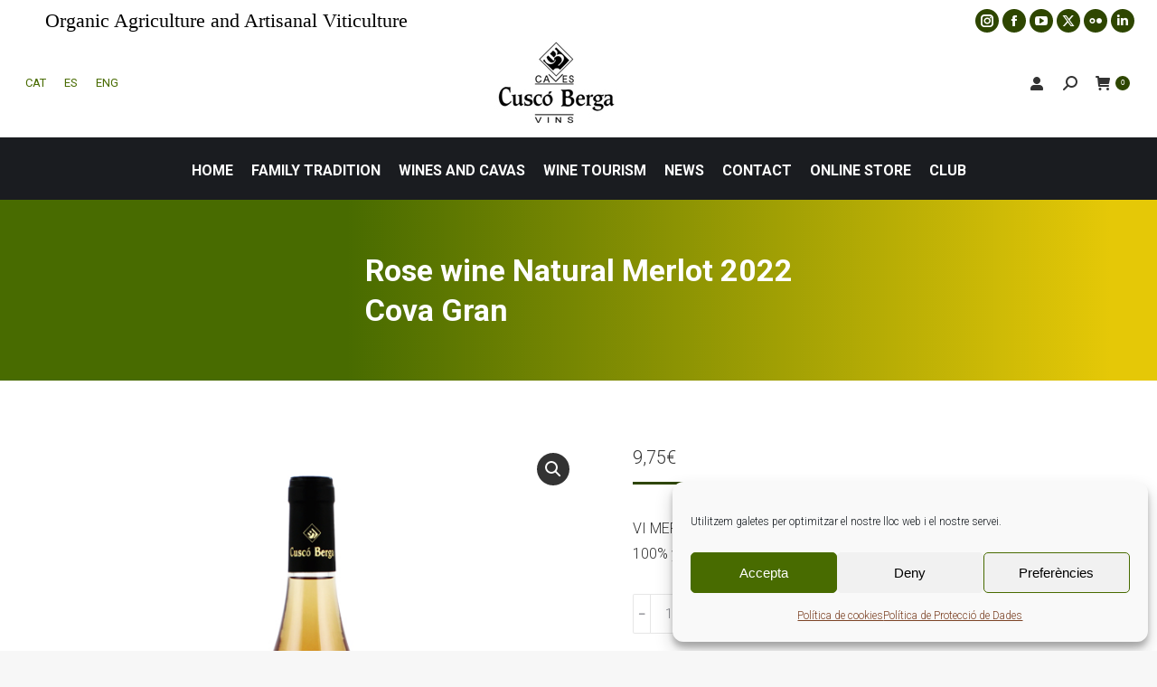

--- FILE ---
content_type: text/html; charset=UTF-8
request_url: https://cuscoberga.com/en/producte/cusco-berga-vi-rosat-natural-merlot-2020/
body_size: 27115
content:
<!DOCTYPE html>
<!--[if !(IE 6) | !(IE 7) | !(IE 8)  ]><!-->
<html lang="en-US" class="no-js">
<!--<![endif]-->
<head>
	<meta charset="UTF-8" />
		<meta name="viewport" content="width=device-width, initial-scale=1, maximum-scale=1, user-scalable=0">
		<meta name="theme-color" content="#2e4600"/>	<link rel="profile" href="https://gmpg.org/xfn/11" />
	<meta name='robots' content='index, follow, max-image-preview:large, max-snippet:-1, max-video-preview:-1' />
<link rel="alternate" hreflang="ca" href="https://cuscoberga.com/producte/cusco-berga-vi-rosat-natural-merlot-2020/" />
<link rel="alternate" hreflang="es" href="https://cuscoberga.com/es/producte/cusco-berga-vino-rosado-natural-merlot-2020/" />
<link rel="alternate" hreflang="en" href="https://cuscoberga.com/en/producte/cusco-berga-vi-rosat-natural-merlot-2020/" />
<link rel="alternate" hreflang="x-default" href="https://cuscoberga.com/producte/cusco-berga-vi-rosat-natural-merlot-2020/" />

	<!-- This site is optimized with the Yoast SEO plugin v26.7 - https://yoast.com/wordpress/plugins/seo/ -->
	<title>Rose wine Natural Merlot 2022Cova Gran - Cuscó Berga</title>
	<link rel="canonical" href="https://cuscoberga.com/en/producte/cusco-berga-vi-rosat-natural-merlot-2020/" />
	<meta property="og:locale" content="en_US" />
	<meta property="og:type" content="article" />
	<meta property="og:title" content="Rose wine Natural Merlot 2022Cova Gran - Cuscó Berga" />
	<meta property="og:description" content="VI MERLOT ROSAT NATURAL 2022 100% young mono varietal wine with grapes of the merlot variety." />
	<meta property="og:url" content="https://cuscoberga.com/en/producte/cusco-berga-vi-rosat-natural-merlot-2020/" />
	<meta property="og:site_name" content="Cuscó Berga" />
	<meta property="article:modified_time" content="2023-11-16T17:06:41+00:00" />
	<meta property="og:image" content="https://cuscoberga.com/wp-content/uploads/2021/03/Cusco-Berga-Vi-Rosat-Natural-Merlot-2019-1.jpg" />
	<meta property="og:image:width" content="650" />
	<meta property="og:image:height" content="650" />
	<meta property="og:image:type" content="image/jpeg" />
	<meta name="twitter:card" content="summary_large_image" />
	<meta name="twitter:label1" content="Est. reading time" />
	<meta name="twitter:data1" content="1 minute" />
	<script type="application/ld+json" class="yoast-schema-graph">{"@context":"https://schema.org","@graph":[{"@type":"WebPage","@id":"https://cuscoberga.com/en/producte/cusco-berga-vi-rosat-natural-merlot-2020/","url":"https://cuscoberga.com/en/producte/cusco-berga-vi-rosat-natural-merlot-2020/","name":"Rose wine Natural Merlot 2022Cova Gran - Cuscó Berga","isPartOf":{"@id":"https://cuscoberga.com/en/#website"},"primaryImageOfPage":{"@id":"https://cuscoberga.com/en/producte/cusco-berga-vi-rosat-natural-merlot-2020/#primaryimage"},"image":{"@id":"https://cuscoberga.com/en/producte/cusco-berga-vi-rosat-natural-merlot-2020/#primaryimage"},"thumbnailUrl":"https://cuscoberga.com/wp-content/uploads/2021/03/Cusco-Berga-Vi-Rosat-Natural-Merlot-2019-1.jpg","datePublished":"2021-03-13T18:13:42+00:00","dateModified":"2023-11-16T17:06:41+00:00","breadcrumb":{"@id":"https://cuscoberga.com/en/producte/cusco-berga-vi-rosat-natural-merlot-2020/#breadcrumb"},"inLanguage":"en-US","potentialAction":[{"@type":"ReadAction","target":["https://cuscoberga.com/en/producte/cusco-berga-vi-rosat-natural-merlot-2020/"]}]},{"@type":"ImageObject","inLanguage":"en-US","@id":"https://cuscoberga.com/en/producte/cusco-berga-vi-rosat-natural-merlot-2020/#primaryimage","url":"https://cuscoberga.com/wp-content/uploads/2021/03/Cusco-Berga-Vi-Rosat-Natural-Merlot-2019-1.jpg","contentUrl":"https://cuscoberga.com/wp-content/uploads/2021/03/Cusco-Berga-Vi-Rosat-Natural-Merlot-2019-1.jpg","width":650,"height":650},{"@type":"BreadcrumbList","@id":"https://cuscoberga.com/en/producte/cusco-berga-vi-rosat-natural-merlot-2020/#breadcrumb","itemListElement":[{"@type":"ListItem","position":1,"name":"Inici","item":"https://cuscoberga.com/en/"},{"@type":"ListItem","position":2,"name":"Botiga Online","item":"https://cuscoberga.com/en/shop/"},{"@type":"ListItem","position":3,"name":"Rose wine Natural Merlot 2022Cova Gran"}]},{"@type":"WebSite","@id":"https://cuscoberga.com/en/#website","url":"https://cuscoberga.com/en/","name":"Cuscó Berga","description":"","potentialAction":[{"@type":"SearchAction","target":{"@type":"EntryPoint","urlTemplate":"https://cuscoberga.com/en/?s={search_term_string}"},"query-input":{"@type":"PropertyValueSpecification","valueRequired":true,"valueName":"search_term_string"}}],"inLanguage":"en-US"}]}</script>
	<!-- / Yoast SEO plugin. -->


<link rel='dns-prefetch' href='//fonts.googleapis.com' />
<link rel="alternate" type="application/rss+xml" title="Cuscó Berga &raquo; Feed" href="https://cuscoberga.com/en/feed/" />
<link rel="alternate" type="application/rss+xml" title="Cuscó Berga &raquo; Comments Feed" href="https://cuscoberga.com/en/comments/feed/" />
<link rel="alternate" title="oEmbed (JSON)" type="application/json+oembed" href="https://cuscoberga.com/en/wp-json/oembed/1.0/embed?url=https%3A%2F%2Fcuscoberga.com%2Fen%2Fproducte%2Fcusco-berga-vi-rosat-natural-merlot-2020%2F" />
<link rel="alternate" title="oEmbed (XML)" type="text/xml+oembed" href="https://cuscoberga.com/en/wp-json/oembed/1.0/embed?url=https%3A%2F%2Fcuscoberga.com%2Fen%2Fproducte%2Fcusco-berga-vi-rosat-natural-merlot-2020%2F&#038;format=xml" />
<style id='wp-img-auto-sizes-contain-inline-css'>
img:is([sizes=auto i],[sizes^="auto," i]){contain-intrinsic-size:3000px 1500px}
/*# sourceURL=wp-img-auto-sizes-contain-inline-css */
</style>
<style id='wp-emoji-styles-inline-css'>

	img.wp-smiley, img.emoji {
		display: inline !important;
		border: none !important;
		box-shadow: none !important;
		height: 1em !important;
		width: 1em !important;
		margin: 0 0.07em !important;
		vertical-align: -0.1em !important;
		background: none !important;
		padding: 0 !important;
	}
/*# sourceURL=wp-emoji-styles-inline-css */
</style>
<style id='classic-theme-styles-inline-css'>
/*! This file is auto-generated */
.wp-block-button__link{color:#fff;background-color:#32373c;border-radius:9999px;box-shadow:none;text-decoration:none;padding:calc(.667em + 2px) calc(1.333em + 2px);font-size:1.125em}.wp-block-file__button{background:#32373c;color:#fff;text-decoration:none}
/*# sourceURL=/wp-includes/css/classic-themes.min.css */
</style>
<link rel='stylesheet' id='wpml-blocks-css' href='https://cuscoberga.com/wp-content/plugins/sitepress-multilingual-cms/dist/css/blocks/styles.css?ver=4.6.3' media='all' />
<link rel='stylesheet' id='photoswipe-css' href='https://cuscoberga.com/wp-content/plugins/woocommerce/assets/css/photoswipe/photoswipe.min.css?ver=10.4.3' media='all' />
<link rel='stylesheet' id='photoswipe-default-skin-css' href='https://cuscoberga.com/wp-content/plugins/woocommerce/assets/css/photoswipe/default-skin/default-skin.min.css?ver=10.4.3' media='all' />
<style id='woocommerce-inline-inline-css'>
.woocommerce form .form-row .required { visibility: visible; }
/*# sourceURL=woocommerce-inline-inline-css */
</style>
<link rel='stylesheet' id='wpml-legacy-horizontal-list-0-css' href='//cuscoberga.com/wp-content/plugins/sitepress-multilingual-cms/templates/language-switchers/legacy-list-horizontal/style.min.css?ver=1' media='all' />
<link rel='stylesheet' id='cmplz-general-css' href='https://cuscoberga.com/wp-content/plugins/complianz-gdpr/assets/css/cookieblocker.min.css?ver=1768501679' media='all' />
<link rel='stylesheet' id='the7-font-css' href='https://cuscoberga.com/wp-content/themes/dt-the7/fonts/icomoon-the7-font/icomoon-the7-font.min.css?ver=12.1.1' media='all' />
<link rel='stylesheet' id='dt-web-fonts-css' href='https://fonts.googleapis.com/css?family=Roboto:300normal,400,500,500italic,600,700%7CRoboto+Condensed:400,600,700%7CPoppins:400,600,700' media='all' />
<link rel='stylesheet' id='dt-main-css' href='https://cuscoberga.com/wp-content/themes/dt-the7/css/main.min.css?ver=12.1.1' media='all' />
<style id='dt-main-inline-css'>
body #load {
  display: block;
  height: 100%;
  overflow: hidden;
  position: fixed;
  width: 100%;
  z-index: 9901;
  opacity: 1;
  visibility: visible;
  transition: all .35s ease-out;
}
.load-wrap {
  width: 100%;
  height: 100%;
  background-position: center center;
  background-repeat: no-repeat;
  text-align: center;
  display: -ms-flexbox;
  display: -ms-flex;
  display: flex;
  -ms-align-items: center;
  -ms-flex-align: center;
  align-items: center;
  -ms-flex-flow: column wrap;
  flex-flow: column wrap;
  -ms-flex-pack: center;
  -ms-justify-content: center;
  justify-content: center;
}
.load-wrap > svg {
  position: absolute;
  top: 50%;
  left: 50%;
  transform: translate(-50%,-50%);
}
#load {
  background: var(--the7-elementor-beautiful-loading-bg,#1a1c20);
  --the7-beautiful-spinner-color2: var(--the7-beautiful-spinner-color,#2d572c);
}

/*# sourceURL=dt-main-inline-css */
</style>
<link rel='stylesheet' id='the7-custom-scrollbar-css' href='https://cuscoberga.com/wp-content/themes/dt-the7/lib/custom-scrollbar/custom-scrollbar.min.css?ver=12.1.1' media='all' />
<link rel='stylesheet' id='the7-wpbakery-css' href='https://cuscoberga.com/wp-content/themes/dt-the7/css/wpbakery.min.css?ver=12.1.1' media='all' />
<link rel='stylesheet' id='the7-css-vars-css' href='https://cuscoberga.com/wp-content/uploads/the7-css/css-vars.css?ver=0b0522a2f203' media='all' />
<link rel='stylesheet' id='dt-custom-css' href='https://cuscoberga.com/wp-content/uploads/the7-css/custom.css?ver=0b0522a2f203' media='all' />
<link rel='stylesheet' id='wc-dt-custom-css' href='https://cuscoberga.com/wp-content/uploads/the7-css/compatibility/wc-dt-custom.css?ver=0b0522a2f203' media='all' />
<link rel='stylesheet' id='dt-media-css' href='https://cuscoberga.com/wp-content/uploads/the7-css/media.css?ver=0b0522a2f203' media='all' />
<link rel='stylesheet' id='the7-mega-menu-css' href='https://cuscoberga.com/wp-content/uploads/the7-css/mega-menu.css?ver=0b0522a2f203' media='all' />
<link rel='stylesheet' id='style-css' href='https://cuscoberga.com/wp-content/themes/dt-the7/style.css?ver=12.1.1' media='all' />
<script src="https://cuscoberga.com/wp-includes/js/jquery/jquery.min.js?ver=3.7.1" id="jquery-core-js"></script>
<script src="https://cuscoberga.com/wp-includes/js/jquery/jquery-migrate.min.js?ver=3.4.1" id="jquery-migrate-js"></script>
<script id="wpml-cookie-js-extra">
var wpml_cookies = {"wp-wpml_current_language":{"value":"en","expires":1,"path":"/"}};
var wpml_cookies = {"wp-wpml_current_language":{"value":"en","expires":1,"path":"/"}};
//# sourceURL=wpml-cookie-js-extra
</script>
<script src="https://cuscoberga.com/wp-content/plugins/sitepress-multilingual-cms/res/js/cookies/language-cookie.js?ver=4.6.3" id="wpml-cookie-js"></script>
<script src="https://cuscoberga.com/wp-content/plugins/woocommerce/assets/js/jquery-blockui/jquery.blockUI.min.js?ver=2.7.0-wc.10.4.3" id="wc-jquery-blockui-js" data-wp-strategy="defer"></script>
<script id="wc-add-to-cart-js-extra">
var wc_add_to_cart_params = {"ajax_url":"/wp-admin/admin-ajax.php","wc_ajax_url":"/en/?wc-ajax=%%endpoint%%","i18n_view_cart":"View cart","cart_url":"https://cuscoberga.com/en/shop/shopping-cart/","is_cart":"","cart_redirect_after_add":"no"};
//# sourceURL=wc-add-to-cart-js-extra
</script>
<script src="https://cuscoberga.com/wp-content/plugins/woocommerce/assets/js/frontend/add-to-cart.min.js?ver=10.4.3" id="wc-add-to-cart-js" data-wp-strategy="defer"></script>
<script src="https://cuscoberga.com/wp-content/plugins/woocommerce/assets/js/zoom/jquery.zoom.min.js?ver=1.7.21-wc.10.4.3" id="wc-zoom-js" defer data-wp-strategy="defer"></script>
<script src="https://cuscoberga.com/wp-content/plugins/woocommerce/assets/js/flexslider/jquery.flexslider.min.js?ver=2.7.2-wc.10.4.3" id="wc-flexslider-js" defer data-wp-strategy="defer"></script>
<script src="https://cuscoberga.com/wp-content/plugins/woocommerce/assets/js/photoswipe/photoswipe.min.js?ver=4.1.1-wc.10.4.3" id="wc-photoswipe-js" defer data-wp-strategy="defer"></script>
<script src="https://cuscoberga.com/wp-content/plugins/woocommerce/assets/js/photoswipe/photoswipe-ui-default.min.js?ver=4.1.1-wc.10.4.3" id="wc-photoswipe-ui-default-js" defer data-wp-strategy="defer"></script>
<script id="wc-single-product-js-extra">
var wc_single_product_params = {"i18n_required_rating_text":"Please select a rating","i18n_rating_options":["1 of 5 stars","2 of 5 stars","3 of 5 stars","4 of 5 stars","5 of 5 stars"],"i18n_product_gallery_trigger_text":"View full-screen image gallery","review_rating_required":"yes","flexslider":{"rtl":false,"animation":"slide","smoothHeight":true,"directionNav":false,"controlNav":"thumbnails","slideshow":false,"animationSpeed":500,"animationLoop":false,"allowOneSlide":false},"zoom_enabled":"1","zoom_options":[],"photoswipe_enabled":"1","photoswipe_options":{"shareEl":false,"closeOnScroll":false,"history":false,"hideAnimationDuration":0,"showAnimationDuration":0},"flexslider_enabled":"1"};
//# sourceURL=wc-single-product-js-extra
</script>
<script src="https://cuscoberga.com/wp-content/plugins/woocommerce/assets/js/frontend/single-product.min.js?ver=10.4.3" id="wc-single-product-js" defer data-wp-strategy="defer"></script>
<script src="https://cuscoberga.com/wp-content/plugins/woocommerce/assets/js/js-cookie/js.cookie.min.js?ver=2.1.4-wc.10.4.3" id="wc-js-cookie-js" defer data-wp-strategy="defer"></script>
<script id="woocommerce-js-extra">
var woocommerce_params = {"ajax_url":"/wp-admin/admin-ajax.php","wc_ajax_url":"/en/?wc-ajax=%%endpoint%%","i18n_password_show":"Show password","i18n_password_hide":"Hide password"};
//# sourceURL=woocommerce-js-extra
</script>
<script src="https://cuscoberga.com/wp-content/plugins/woocommerce/assets/js/frontend/woocommerce.min.js?ver=10.4.3" id="woocommerce-js" defer data-wp-strategy="defer"></script>
<script src="https://cuscoberga.com/wp-content/plugins/js_composer/assets/js/vendors/woocommerce-add-to-cart.js?ver=8.1" id="vc_woocommerce-add-to-cart-js-js"></script>
<script id="dt-above-fold-js-extra">
var dtLocal = {"themeUrl":"https://cuscoberga.com/wp-content/themes/dt-the7","passText":"To view this protected post, enter the password below:","moreButtonText":{"loading":"Loading...","loadMore":"Load more"},"postID":"3467","ajaxurl":"https://cuscoberga.com/wp-admin/admin-ajax.php","REST":{"baseUrl":"https://cuscoberga.com/en/wp-json/the7/v1","endpoints":{"sendMail":"/send-mail"}},"contactMessages":{"required":"One or more fields have an error. Please check and try again.","terms":"Please accept the privacy policy.","fillTheCaptchaError":"Please, fill the captcha."},"captchaSiteKey":"","ajaxNonce":"c7c28fc4a2","pageData":"","themeSettings":{"smoothScroll":"off","lazyLoading":false,"desktopHeader":{"height":130},"ToggleCaptionEnabled":"disabled","ToggleCaption":"Navigation","floatingHeader":{"showAfter":150,"showMenu":true,"height":90,"logo":{"showLogo":true,"html":"\u003Cimg class=\" preload-me\" src=\"https://cuscoberga.com/wp-content/uploads/2021/03/logo-cb-negre-100.jpg\" srcset=\"https://cuscoberga.com/wp-content/uploads/2021/03/logo-cb-negre-100.jpg 136w, https://cuscoberga.com/wp-content/uploads/2021/03/logo-cb-negre-100.jpg 136w\" width=\"136\" height=\"100\"   sizes=\"136px\" alt=\"Cusc\u00f3 Berga\" /\u003E","url":"https://cuscoberga.com/en/"}},"topLine":{"floatingTopLine":{"logo":{"showLogo":false,"html":""}}},"mobileHeader":{"firstSwitchPoint":992,"secondSwitchPoint":778,"firstSwitchPointHeight":70,"secondSwitchPointHeight":70,"mobileToggleCaptionEnabled":"disabled","mobileToggleCaption":"Menu"},"stickyMobileHeaderFirstSwitch":{"logo":{"html":"\u003Cimg class=\" preload-me\" src=\"https://cuscoberga.com/wp-content/uploads/2021/03/logo-cb-negre-100.jpg\" srcset=\"https://cuscoberga.com/wp-content/uploads/2021/03/logo-cb-negre-100.jpg 136w, https://cuscoberga.com/wp-content/uploads/2021/03/logo-cb-negre-100.jpg 136w\" width=\"136\" height=\"100\"   sizes=\"136px\" alt=\"Cusc\u00f3 Berga\" /\u003E"}},"stickyMobileHeaderSecondSwitch":{"logo":{"html":"\u003Cimg class=\" preload-me\" src=\"https://cuscoberga.com/wp-content/uploads/2021/03/logo-cb-negre-100.jpg\" srcset=\"https://cuscoberga.com/wp-content/uploads/2021/03/logo-cb-negre-100.jpg 136w, https://cuscoberga.com/wp-content/uploads/2021/03/logo-cb-negre-100.jpg 136w\" width=\"136\" height=\"100\"   sizes=\"136px\" alt=\"Cusc\u00f3 Berga\" /\u003E"}},"sidebar":{"switchPoint":992},"boxedWidth":"1340px"},"VCMobileScreenWidth":"778","wcCartFragmentHash":"8d63d1dd9c7cc74dbe35fca2a9a9ccfd"};
var dtShare = {"shareButtonText":{"facebook":"Share on Facebook","twitter":"Share on X","pinterest":"Pin it","linkedin":"Share on Linkedin","whatsapp":"Share on Whatsapp"},"overlayOpacity":"85"};
//# sourceURL=dt-above-fold-js-extra
</script>
<script src="https://cuscoberga.com/wp-content/themes/dt-the7/js/above-the-fold.min.js?ver=12.1.1" id="dt-above-fold-js"></script>
<script src="https://cuscoberga.com/wp-content/themes/dt-the7/js/compatibility/woocommerce/woocommerce.min.js?ver=12.1.1" id="dt-woocommerce-js"></script>
<script></script><link rel="https://api.w.org/" href="https://cuscoberga.com/en/wp-json/" /><link rel="alternate" title="JSON" type="application/json" href="https://cuscoberga.com/en/wp-json/wp/v2/product/3467" /><link rel="EditURI" type="application/rsd+xml" title="RSD" href="https://cuscoberga.com/xmlrpc.php?rsd" />
<meta name="generator" content="WordPress 6.9" />
<meta name="generator" content="WooCommerce 10.4.3" />
<link rel='shortlink' href='https://cuscoberga.com/en/?p=3467' />
<meta name="generator" content="WPML ver:4.6.3 stt:8,1,2;" />
			<style>.cmplz-hidden {
					display: none !important;
				}</style>	<noscript><style>.woocommerce-product-gallery{ opacity: 1 !important; }</style></noscript>
	<meta name="generator" content="Powered by WPBakery Page Builder - drag and drop page builder for WordPress."/>
<meta name="generator" content="Powered by Slider Revolution 6.7.38 - responsive, Mobile-Friendly Slider Plugin for WordPress with comfortable drag and drop interface." />
<script type="text/javascript" id="the7-loader-script">
document.addEventListener("DOMContentLoaded", function(event) {
	var load = document.getElementById("load");
	if(!load.classList.contains('loader-removed')){
		var removeLoading = setTimeout(function() {
			load.className += " loader-removed";
		}, 300);
	}
});
</script>
		<link rel="icon" href="https://cuscoberga.com/wp-content/uploads/2021/05/fav16-1.png" type="image/png" sizes="16x16"/><link rel="icon" href="https://cuscoberga.com/wp-content/uploads/2021/05/fav32-1.png" type="image/png" sizes="32x32"/><link rel="apple-touch-icon" href="https://cuscoberga.com/wp-content/uploads/2021/03/logo-60.jpg"><link rel="apple-touch-icon" sizes="76x76" href="https://cuscoberga.com/wp-content/uploads/2021/03/logo-76.jpg"><link rel="apple-touch-icon" sizes="120x120" href="https://cuscoberga.com/wp-content/uploads/2021/03/logo-120.jpg"><link rel="apple-touch-icon" sizes="152x152" href="https://cuscoberga.com/wp-content/uploads/2021/03/logo-152.jpg"><script data-jetpack-boost="ignore">function setREVStartSize(e){
			//window.requestAnimationFrame(function() {
				window.RSIW = window.RSIW===undefined ? window.innerWidth : window.RSIW;
				window.RSIH = window.RSIH===undefined ? window.innerHeight : window.RSIH;
				try {
					var pw = document.getElementById(e.c).parentNode.offsetWidth,
						newh;
					pw = pw===0 || isNaN(pw) || (e.l=="fullwidth" || e.layout=="fullwidth") ? window.RSIW : pw;
					e.tabw = e.tabw===undefined ? 0 : parseInt(e.tabw);
					e.thumbw = e.thumbw===undefined ? 0 : parseInt(e.thumbw);
					e.tabh = e.tabh===undefined ? 0 : parseInt(e.tabh);
					e.thumbh = e.thumbh===undefined ? 0 : parseInt(e.thumbh);
					e.tabhide = e.tabhide===undefined ? 0 : parseInt(e.tabhide);
					e.thumbhide = e.thumbhide===undefined ? 0 : parseInt(e.thumbhide);
					e.mh = e.mh===undefined || e.mh=="" || e.mh==="auto" ? 0 : parseInt(e.mh,0);
					if(e.layout==="fullscreen" || e.l==="fullscreen")
						newh = Math.max(e.mh,window.RSIH);
					else{
						e.gw = Array.isArray(e.gw) ? e.gw : [e.gw];
						for (var i in e.rl) if (e.gw[i]===undefined || e.gw[i]===0) e.gw[i] = e.gw[i-1];
						e.gh = e.el===undefined || e.el==="" || (Array.isArray(e.el) && e.el.length==0)? e.gh : e.el;
						e.gh = Array.isArray(e.gh) ? e.gh : [e.gh];
						for (var i in e.rl) if (e.gh[i]===undefined || e.gh[i]===0) e.gh[i] = e.gh[i-1];
											
						var nl = new Array(e.rl.length),
							ix = 0,
							sl;
						e.tabw = e.tabhide>=pw ? 0 : e.tabw;
						e.thumbw = e.thumbhide>=pw ? 0 : e.thumbw;
						e.tabh = e.tabhide>=pw ? 0 : e.tabh;
						e.thumbh = e.thumbhide>=pw ? 0 : e.thumbh;
						for (var i in e.rl) nl[i] = e.rl[i]<window.RSIW ? 0 : e.rl[i];
						sl = nl[0];
						for (var i in nl) if (sl>nl[i] && nl[i]>0) { sl = nl[i]; ix=i;}
						var m = pw>(e.gw[ix]+e.tabw+e.thumbw) ? 1 : (pw-(e.tabw+e.thumbw)) / (e.gw[ix]);
						newh =  (e.gh[ix] * m) + (e.tabh + e.thumbh);
					}
					var el = document.getElementById(e.c);
					if (el!==null && el) el.style.height = newh+"px";
					el = document.getElementById(e.c+"_wrapper");
					if (el!==null && el) {
						el.style.height = newh+"px";
						el.style.display = "block";
					}
				} catch(e){
					console.log("Failure at Presize of Slider:" + e)
				}
			//});
		  };</script>
		<style id="wp-custom-css">
			.main-nav .sub-nav li.dt-mega-parent a .menu-text {
    margin-top: 15px;
}

.dt-mobile-header .next-level-button svg {
    width: 36px;
    color: #000000;
}

.mobile-main-nav > li.has-children > a:after, .mobile-main-nav .next-level-button svg, .mobile-main-nav > li.menu-item-language > a:after {
    color: rgba(51, 51, 51, 1);
    fill: rgba(51, 51, 51, 1);
    opacity: 1;
}		</style>
		<noscript><style> .wpb_animate_when_almost_visible { opacity: 1; }</style></noscript><style id='the7-custom-inline-css' type='text/css'>
.desktop{
	display:block;
}
.mobile{
	display:none;
}
.ombre{
	text-shadow: 0.1em 0.1em 4px #000;
}
.titol_gran{
	font-size:40px;
	line-height:45px;
	padding:35px 0px 35px 0px;
	text-transform:uppercase;
}

.caixa_eno{
	border: 10px solid;
  border-image-slice: 1;
  border-width: 10px;
	border-image-source: linear-gradient(to left, #2E4600, #A2C523);
}

.vinificat{
	margin-top:30px;
}
.green{
	color:#2E4600;
}
.text-script, .text-script-es, .text-script-en{
 font-family: 'Marck Script', cursive;	
	font-size:22px;
	line-height:26px;
}



html[lang="ca"] .text-script  {
    display:block;
}
html[lang="ca"] .text-script-es  {
    display:none;
}
html[lang="ca"] .text-script-en  {
    display:none;
}



html[lang="es-ES"] .text-script  {
    display:none;
}

html[lang="es-ES"] .text-script-es  {
    display:block;
}
html[lang="es-ES"] .text-script-en  {
    display:none;
}


html[lang="en-US"] .text-script  {
    display:none;
}

html[lang="en-US"] .text-script-es  {
    display:none;
}
html[lang="en-US"] .text-script-en  {
    display:block;
}


#fancy-header .fancy-subtitle.start-animation {
    max-width: 730px;
}

.fancy-title, .fancy-subtitle{
	text-shadow:2px 2px 5px #000000;
}


/* Media queries*/

@media(max-width:992px) {
.desktop{
	display:none;
}
.mobile{
	display:block;
}
.img_page{
	min-height:400px;
}

}

@media(max-width:768px) {
.titol_gran{
	font-size:30px;
	line-height:35px;
	padding:10px 0px 10px 0px;
}
.top-bar .wc-ico-cart i {
    color: #FFFFFF;
}
	
.masthead .top-bar .popup-search .submit i{
    color: #FFFFFF;
}
.masthead .top-bar .mini-login i, .masthead .top-bar .mini-login .submit i{
    color: #FFFFFF;		
}
	
#rev_slider_1_2_wrapper .uranus.tparrows{
		display:none;
	}
	

}




</style>
<link rel='stylesheet' id='wc-blocks-style-css' href='https://cuscoberga.com/wp-content/plugins/woocommerce/assets/client/blocks/wc-blocks.css?ver=wc-10.4.3' media='all' />
<style id='global-styles-inline-css'>
:root{--wp--preset--aspect-ratio--square: 1;--wp--preset--aspect-ratio--4-3: 4/3;--wp--preset--aspect-ratio--3-4: 3/4;--wp--preset--aspect-ratio--3-2: 3/2;--wp--preset--aspect-ratio--2-3: 2/3;--wp--preset--aspect-ratio--16-9: 16/9;--wp--preset--aspect-ratio--9-16: 9/16;--wp--preset--color--black: #000000;--wp--preset--color--cyan-bluish-gray: #abb8c3;--wp--preset--color--white: #FFF;--wp--preset--color--pale-pink: #f78da7;--wp--preset--color--vivid-red: #cf2e2e;--wp--preset--color--luminous-vivid-orange: #ff6900;--wp--preset--color--luminous-vivid-amber: #fcb900;--wp--preset--color--light-green-cyan: #7bdcb5;--wp--preset--color--vivid-green-cyan: #00d084;--wp--preset--color--pale-cyan-blue: #8ed1fc;--wp--preset--color--vivid-cyan-blue: #0693e3;--wp--preset--color--vivid-purple: #9b51e0;--wp--preset--color--accent: #2e4600;--wp--preset--color--dark-gray: #111;--wp--preset--color--light-gray: #767676;--wp--preset--gradient--vivid-cyan-blue-to-vivid-purple: linear-gradient(135deg,rgb(6,147,227) 0%,rgb(155,81,224) 100%);--wp--preset--gradient--light-green-cyan-to-vivid-green-cyan: linear-gradient(135deg,rgb(122,220,180) 0%,rgb(0,208,130) 100%);--wp--preset--gradient--luminous-vivid-amber-to-luminous-vivid-orange: linear-gradient(135deg,rgb(252,185,0) 0%,rgb(255,105,0) 100%);--wp--preset--gradient--luminous-vivid-orange-to-vivid-red: linear-gradient(135deg,rgb(255,105,0) 0%,rgb(207,46,46) 100%);--wp--preset--gradient--very-light-gray-to-cyan-bluish-gray: linear-gradient(135deg,rgb(238,238,238) 0%,rgb(169,184,195) 100%);--wp--preset--gradient--cool-to-warm-spectrum: linear-gradient(135deg,rgb(74,234,220) 0%,rgb(151,120,209) 20%,rgb(207,42,186) 40%,rgb(238,44,130) 60%,rgb(251,105,98) 80%,rgb(254,248,76) 100%);--wp--preset--gradient--blush-light-purple: linear-gradient(135deg,rgb(255,206,236) 0%,rgb(152,150,240) 100%);--wp--preset--gradient--blush-bordeaux: linear-gradient(135deg,rgb(254,205,165) 0%,rgb(254,45,45) 50%,rgb(107,0,62) 100%);--wp--preset--gradient--luminous-dusk: linear-gradient(135deg,rgb(255,203,112) 0%,rgb(199,81,192) 50%,rgb(65,88,208) 100%);--wp--preset--gradient--pale-ocean: linear-gradient(135deg,rgb(255,245,203) 0%,rgb(182,227,212) 50%,rgb(51,167,181) 100%);--wp--preset--gradient--electric-grass: linear-gradient(135deg,rgb(202,248,128) 0%,rgb(113,206,126) 100%);--wp--preset--gradient--midnight: linear-gradient(135deg,rgb(2,3,129) 0%,rgb(40,116,252) 100%);--wp--preset--font-size--small: 13px;--wp--preset--font-size--medium: 20px;--wp--preset--font-size--large: 36px;--wp--preset--font-size--x-large: 42px;--wp--preset--spacing--20: 0.44rem;--wp--preset--spacing--30: 0.67rem;--wp--preset--spacing--40: 1rem;--wp--preset--spacing--50: 1.5rem;--wp--preset--spacing--60: 2.25rem;--wp--preset--spacing--70: 3.38rem;--wp--preset--spacing--80: 5.06rem;--wp--preset--shadow--natural: 6px 6px 9px rgba(0, 0, 0, 0.2);--wp--preset--shadow--deep: 12px 12px 50px rgba(0, 0, 0, 0.4);--wp--preset--shadow--sharp: 6px 6px 0px rgba(0, 0, 0, 0.2);--wp--preset--shadow--outlined: 6px 6px 0px -3px rgb(255, 255, 255), 6px 6px rgb(0, 0, 0);--wp--preset--shadow--crisp: 6px 6px 0px rgb(0, 0, 0);}:where(.is-layout-flex){gap: 0.5em;}:where(.is-layout-grid){gap: 0.5em;}body .is-layout-flex{display: flex;}.is-layout-flex{flex-wrap: wrap;align-items: center;}.is-layout-flex > :is(*, div){margin: 0;}body .is-layout-grid{display: grid;}.is-layout-grid > :is(*, div){margin: 0;}:where(.wp-block-columns.is-layout-flex){gap: 2em;}:where(.wp-block-columns.is-layout-grid){gap: 2em;}:where(.wp-block-post-template.is-layout-flex){gap: 1.25em;}:where(.wp-block-post-template.is-layout-grid){gap: 1.25em;}.has-black-color{color: var(--wp--preset--color--black) !important;}.has-cyan-bluish-gray-color{color: var(--wp--preset--color--cyan-bluish-gray) !important;}.has-white-color{color: var(--wp--preset--color--white) !important;}.has-pale-pink-color{color: var(--wp--preset--color--pale-pink) !important;}.has-vivid-red-color{color: var(--wp--preset--color--vivid-red) !important;}.has-luminous-vivid-orange-color{color: var(--wp--preset--color--luminous-vivid-orange) !important;}.has-luminous-vivid-amber-color{color: var(--wp--preset--color--luminous-vivid-amber) !important;}.has-light-green-cyan-color{color: var(--wp--preset--color--light-green-cyan) !important;}.has-vivid-green-cyan-color{color: var(--wp--preset--color--vivid-green-cyan) !important;}.has-pale-cyan-blue-color{color: var(--wp--preset--color--pale-cyan-blue) !important;}.has-vivid-cyan-blue-color{color: var(--wp--preset--color--vivid-cyan-blue) !important;}.has-vivid-purple-color{color: var(--wp--preset--color--vivid-purple) !important;}.has-black-background-color{background-color: var(--wp--preset--color--black) !important;}.has-cyan-bluish-gray-background-color{background-color: var(--wp--preset--color--cyan-bluish-gray) !important;}.has-white-background-color{background-color: var(--wp--preset--color--white) !important;}.has-pale-pink-background-color{background-color: var(--wp--preset--color--pale-pink) !important;}.has-vivid-red-background-color{background-color: var(--wp--preset--color--vivid-red) !important;}.has-luminous-vivid-orange-background-color{background-color: var(--wp--preset--color--luminous-vivid-orange) !important;}.has-luminous-vivid-amber-background-color{background-color: var(--wp--preset--color--luminous-vivid-amber) !important;}.has-light-green-cyan-background-color{background-color: var(--wp--preset--color--light-green-cyan) !important;}.has-vivid-green-cyan-background-color{background-color: var(--wp--preset--color--vivid-green-cyan) !important;}.has-pale-cyan-blue-background-color{background-color: var(--wp--preset--color--pale-cyan-blue) !important;}.has-vivid-cyan-blue-background-color{background-color: var(--wp--preset--color--vivid-cyan-blue) !important;}.has-vivid-purple-background-color{background-color: var(--wp--preset--color--vivid-purple) !important;}.has-black-border-color{border-color: var(--wp--preset--color--black) !important;}.has-cyan-bluish-gray-border-color{border-color: var(--wp--preset--color--cyan-bluish-gray) !important;}.has-white-border-color{border-color: var(--wp--preset--color--white) !important;}.has-pale-pink-border-color{border-color: var(--wp--preset--color--pale-pink) !important;}.has-vivid-red-border-color{border-color: var(--wp--preset--color--vivid-red) !important;}.has-luminous-vivid-orange-border-color{border-color: var(--wp--preset--color--luminous-vivid-orange) !important;}.has-luminous-vivid-amber-border-color{border-color: var(--wp--preset--color--luminous-vivid-amber) !important;}.has-light-green-cyan-border-color{border-color: var(--wp--preset--color--light-green-cyan) !important;}.has-vivid-green-cyan-border-color{border-color: var(--wp--preset--color--vivid-green-cyan) !important;}.has-pale-cyan-blue-border-color{border-color: var(--wp--preset--color--pale-cyan-blue) !important;}.has-vivid-cyan-blue-border-color{border-color: var(--wp--preset--color--vivid-cyan-blue) !important;}.has-vivid-purple-border-color{border-color: var(--wp--preset--color--vivid-purple) !important;}.has-vivid-cyan-blue-to-vivid-purple-gradient-background{background: var(--wp--preset--gradient--vivid-cyan-blue-to-vivid-purple) !important;}.has-light-green-cyan-to-vivid-green-cyan-gradient-background{background: var(--wp--preset--gradient--light-green-cyan-to-vivid-green-cyan) !important;}.has-luminous-vivid-amber-to-luminous-vivid-orange-gradient-background{background: var(--wp--preset--gradient--luminous-vivid-amber-to-luminous-vivid-orange) !important;}.has-luminous-vivid-orange-to-vivid-red-gradient-background{background: var(--wp--preset--gradient--luminous-vivid-orange-to-vivid-red) !important;}.has-very-light-gray-to-cyan-bluish-gray-gradient-background{background: var(--wp--preset--gradient--very-light-gray-to-cyan-bluish-gray) !important;}.has-cool-to-warm-spectrum-gradient-background{background: var(--wp--preset--gradient--cool-to-warm-spectrum) !important;}.has-blush-light-purple-gradient-background{background: var(--wp--preset--gradient--blush-light-purple) !important;}.has-blush-bordeaux-gradient-background{background: var(--wp--preset--gradient--blush-bordeaux) !important;}.has-luminous-dusk-gradient-background{background: var(--wp--preset--gradient--luminous-dusk) !important;}.has-pale-ocean-gradient-background{background: var(--wp--preset--gradient--pale-ocean) !important;}.has-electric-grass-gradient-background{background: var(--wp--preset--gradient--electric-grass) !important;}.has-midnight-gradient-background{background: var(--wp--preset--gradient--midnight) !important;}.has-small-font-size{font-size: var(--wp--preset--font-size--small) !important;}.has-medium-font-size{font-size: var(--wp--preset--font-size--medium) !important;}.has-large-font-size{font-size: var(--wp--preset--font-size--large) !important;}.has-x-large-font-size{font-size: var(--wp--preset--font-size--x-large) !important;}
/*# sourceURL=global-styles-inline-css */
</style>
<link rel='stylesheet' id='rs-plugin-settings-css' href='//cuscoberga.com/wp-content/plugins/revslider/sr6/assets/css/rs6.css?ver=6.7.38' media='all' />
<style id='rs-plugin-settings-inline-css'>
#rs-demo-id {}
/*# sourceURL=rs-plugin-settings-inline-css */
</style>
</head>
<body data-rsssl=1 data-cmplz=1 id="the7-body" class="wp-singular product-template-default single single-product postid-3467 wp-embed-responsive wp-theme-dt-the7 theme-dt-the7 woocommerce woocommerce-page woocommerce-no-js no-comments dt-responsive-on right-mobile-menu-close-icon ouside-menu-close-icon mobile-hamburger-close-bg-enable mobile-hamburger-close-bg-hover-enable  fade-small-mobile-menu-close-icon fade-medium-menu-close-icon srcset-enabled btn-flat custom-btn-color custom-btn-hover-color phantom-fade phantom-disable-decoration phantom-custom-logo-on sticky-mobile-header top-header first-switch-logo-center first-switch-menu-right second-switch-logo-center second-switch-menu-right right-mobile-menu layzr-loading-on popup-message-style the7-ver-12.1.1 hide-product-title wpb-js-composer js-comp-ver-8.1 vc_responsive">
<!-- The7 12.1.1 -->
<div id="load" class="spinner-loader">
	<div class="load-wrap"><style type="text/css">
    [class*="the7-spinner-animate-"]{
        animation: spinner-animation 1s cubic-bezier(1,1,1,1) infinite;
        x:46.5px;
        y:40px;
        width:7px;
        height:20px;
        fill:var(--the7-beautiful-spinner-color2);
        opacity: 0.2;
    }
    .the7-spinner-animate-2{
        animation-delay: 0.083s;
    }
    .the7-spinner-animate-3{
        animation-delay: 0.166s;
    }
    .the7-spinner-animate-4{
         animation-delay: 0.25s;
    }
    .the7-spinner-animate-5{
         animation-delay: 0.33s;
    }
    .the7-spinner-animate-6{
         animation-delay: 0.416s;
    }
    .the7-spinner-animate-7{
         animation-delay: 0.5s;
    }
    .the7-spinner-animate-8{
         animation-delay: 0.58s;
    }
    .the7-spinner-animate-9{
         animation-delay: 0.666s;
    }
    .the7-spinner-animate-10{
         animation-delay: 0.75s;
    }
    .the7-spinner-animate-11{
        animation-delay: 0.83s;
    }
    .the7-spinner-animate-12{
        animation-delay: 0.916s;
    }
    @keyframes spinner-animation{
        from {
            opacity: 1;
        }
        to{
            opacity: 0;
        }
    }
</style>
<svg width="75px" height="75px" xmlns="http://www.w3.org/2000/svg" viewBox="0 0 100 100" preserveAspectRatio="xMidYMid">
	<rect class="the7-spinner-animate-1" rx="5" ry="5" transform="rotate(0 50 50) translate(0 -30)"></rect>
	<rect class="the7-spinner-animate-2" rx="5" ry="5" transform="rotate(30 50 50) translate(0 -30)"></rect>
	<rect class="the7-spinner-animate-3" rx="5" ry="5" transform="rotate(60 50 50) translate(0 -30)"></rect>
	<rect class="the7-spinner-animate-4" rx="5" ry="5" transform="rotate(90 50 50) translate(0 -30)"></rect>
	<rect class="the7-spinner-animate-5" rx="5" ry="5" transform="rotate(120 50 50) translate(0 -30)"></rect>
	<rect class="the7-spinner-animate-6" rx="5" ry="5" transform="rotate(150 50 50) translate(0 -30)"></rect>
	<rect class="the7-spinner-animate-7" rx="5" ry="5" transform="rotate(180 50 50) translate(0 -30)"></rect>
	<rect class="the7-spinner-animate-8" rx="5" ry="5" transform="rotate(210 50 50) translate(0 -30)"></rect>
	<rect class="the7-spinner-animate-9" rx="5" ry="5" transform="rotate(240 50 50) translate(0 -30)"></rect>
	<rect class="the7-spinner-animate-10" rx="5" ry="5" transform="rotate(270 50 50) translate(0 -30)"></rect>
	<rect class="the7-spinner-animate-11" rx="5" ry="5" transform="rotate(300 50 50) translate(0 -30)"></rect>
	<rect class="the7-spinner-animate-12" rx="5" ry="5" transform="rotate(330 50 50) translate(0 -30)"></rect>
</svg></div>
</div>
<div id="page" >
	<a class="skip-link screen-reader-text" href="#content">Skip to content</a>

<div class="masthead classic-header center bg-behind-menu logo-center widgets full-width shadow-mobile-header-decoration small-mobile-menu-icon dt-parent-menu-clickable show-sub-menu-on-hover show-device-logo show-mobile-logo"  role="banner">

	<div class="top-bar line-content top-bar-line-hide">
	<div class="top-bar-bg" ></div>
	<div class="left-widgets mini-widgets"><div class="text-area show-on-desktop in-top-bar-left in-menu-second-switch"><p><span class="text-script">Agricultura Ecològica i Viticultura Artesanal</span><span class="text-script-es">Agricultura Ecológica y Viticultura Artesanal</span><span class="text-script-en">Organic Agriculture and Artisanal Viticulture</span></p>
</div></div><div class="right-widgets mini-widgets"><div class="soc-ico show-on-desktop in-top-bar-right in-menu-second-switch accent-bg disabled-border border-off hover-custom-bg hover-disabled-border  hover-border-off"><a title="Instagram page opens in new window" href="https://www.instagram.com/cuscoberga/" target="_blank" class="instagram"><span class="soc-font-icon"></span><span class="screen-reader-text">Instagram page opens in new window</span></a><a title="Facebook page opens in new window" href="https://www.facebook.com/CuscoBerga/" target="_blank" class="facebook"><span class="soc-font-icon"></span><span class="screen-reader-text">Facebook page opens in new window</span></a><a title="YouTube page opens in new window" href="https://www.youtube.com/channel/UC2cMRFHRvMQ7xk9Haso5pRA/videos?view=1" target="_blank" class="you-tube"><span class="soc-font-icon"></span><span class="screen-reader-text">YouTube page opens in new window</span></a><a title="X page opens in new window" href="https://twitter.com/cuscoberga" target="_blank" class="twitter"><span class="soc-font-icon"></span><span class="screen-reader-text">X page opens in new window</span></a><a title="Flickr page opens in new window" href="https://www.flickr.com/photos/cuscoberga" target="_blank" class="flickr"><span class="soc-font-icon"></span><span class="screen-reader-text">Flickr page opens in new window</span></a><a title="Linkedin page opens in new window" href="https://www.linkedin.com/company/cusc-berga/" target="_blank" class="linkedin"><span class="soc-font-icon"></span><span class="screen-reader-text">Linkedin page opens in new window</span></a></div></div></div>

	<header class="header-bar">

		<div class="branding">
	<div id="site-title" class="assistive-text">Cuscó Berga</div>
	<div id="site-description" class="assistive-text"></div>
	<a class="" href="https://cuscoberga.com/en/"><img class=" preload-me" src="https://cuscoberga.com/wp-content/uploads/2021/03/logo-100.jpg" srcset="https://cuscoberga.com/wp-content/uploads/2021/03/logo-100.jpg 136w, https://cuscoberga.com/wp-content/uploads/2021/03/logo-100.jpg 136w" width="136" height="100"   sizes="136px" alt="Cuscó Berga" /><img class="mobile-logo preload-me" src="https://cuscoberga.com/wp-content/uploads/2021/03/logo-cb-negre-100.jpg" srcset="https://cuscoberga.com/wp-content/uploads/2021/03/logo-cb-negre-100.jpg 136w, https://cuscoberga.com/wp-content/uploads/2021/03/logo-cb-negre-100.jpg 136w" width="136" height="100"   sizes="136px" alt="Cuscó Berga" /></a><div class="mini-widgets"><div class="mini-wpml show-on-desktop near-logo-first-switch in-menu-second-switch">
<div class="wpml-ls-statics-shortcode_actions wpml-ls wpml-ls-legacy-list-horizontal">
	<ul><li class="wpml-ls-slot-shortcode_actions wpml-ls-item wpml-ls-item-ca wpml-ls-first-item wpml-ls-item-legacy-list-horizontal">
				<a href="https://cuscoberga.com/producte/cusco-berga-vi-rosat-natural-merlot-2020/" class="wpml-ls-link">
                    <span class="wpml-ls-native" lang="ca">CAT</span></a>
			</li><li class="wpml-ls-slot-shortcode_actions wpml-ls-item wpml-ls-item-es wpml-ls-item-legacy-list-horizontal">
				<a href="https://cuscoberga.com/es/producte/cusco-berga-vino-rosado-natural-merlot-2020/" class="wpml-ls-link">
                    <span class="wpml-ls-native" lang="es">ES</span></a>
			</li><li class="wpml-ls-slot-shortcode_actions wpml-ls-item wpml-ls-item-en wpml-ls-current-language wpml-ls-last-item wpml-ls-item-legacy-list-horizontal">
				<a href="https://cuscoberga.com/en/producte/cusco-berga-vi-rosat-natural-merlot-2020/" class="wpml-ls-link">
                    <span class="wpml-ls-native">ENG</span></a>
			</li></ul>
</div>
</div></div><div class="mini-widgets"><div class="mini-login show-on-desktop near-logo-first-switch in-top-bar"><a href="/el-meu-compte/" class="submit text-disable"><i class="the7-mw-icon-login-bold"></i>&nbsp;</a></div><div class="mini-search show-on-desktop near-logo-first-switch in-top-bar popup-search custom-icon"><form class="searchform mini-widget-searchform" role="search" method="get" action="https://cuscoberga.com/en/">

	<div class="screen-reader-text">Search:</div>

	
		<a href="" class="submit text-disable"><i class=" mw-icon the7-mw-icon-search-bold"></i></a>
		<div class="popup-search-wrap">
			<input type="text" aria-label="Search" class="field searchform-s" name="s" value="" placeholder="Type and hit enter …" title="Search form"/>
			<a href="" class="search-icon"><i class="the7-mw-icon-search-bold"></i></a>
		</div>

	<input type="hidden" name="lang" value="en"/>		<input type="submit" class="assistive-text searchsubmit" value="Go!"/>
</form>
</div><div class="show-on-desktop near-logo-first-switch in-top-bar">
<div class="wc-shopping-cart shopping-cart text-disable round-counter-style show-sub-cart" data-cart-hash="8d63d1dd9c7cc74dbe35fca2a9a9ccfd">

	<a class="wc-ico-cart text-disable round-counter-style show-sub-cart" href="https://cuscoberga.com/en/shop/shopping-cart/"><i class="the7-mw-icon-cart-bold"></i>&nbsp;<span class="counter">0</span></a>

	<div class="shopping-cart-wrap">
		<div class="shopping-cart-inner">
			
						<p class="buttons top-position">
				<a href="https://cuscoberga.com/en/shop/shopping-cart/" class="button view-cart">View Cart</a><a href="https://cuscoberga.com/en/shop/checkout/" class="button checkout">Checkout</a>			</p>

						<ul class="cart_list product_list_widget empty">
				<li>No products in the cart.</li>			</ul>
			<div class="shopping-cart-bottom" style="display: none">
				<p class="total">
					<strong>Subtotal:</strong> <span class="woocommerce-Price-amount amount"><bdi>0,00<span class="woocommerce-Price-currencySymbol">&euro;</span></bdi></span>				</p>
				<p class="buttons">
					<a href="https://cuscoberga.com/en/shop/shopping-cart/" class="button view-cart">View Cart</a><a href="https://cuscoberga.com/en/shop/checkout/" class="button checkout">Checkout</a>				</p>
			</div>
					</div>
	</div>

</div>
</div></div></div>

		<nav class="navigation">

			<ul id="primary-menu" class="main-nav underline-decoration l-to-r-line"><li class="menu-item menu-item-type-post_type menu-item-object-page menu-item-home menu-item-3303 first depth-0"><a href='https://cuscoberga.com/en/' data-level='1'><span class="menu-item-text"><span class="menu-text">Home</span></span></a></li> <li class="menu-item menu-item-type-post_type menu-item-object-page menu-item-3304 depth-0"><a href='https://cuscoberga.com/en/family-tradition/' data-level='1'><span class="menu-item-text"><span class="menu-text">Family Tradition</span></span></a></li> <li class="menu-item menu-item-type-custom menu-item-object-custom menu-item-has-children menu-item-3804 has-children depth-0 dt-mega-menu mega-full-width mega-column-3"><a data-level='1'><span class="menu-item-text"><span class="menu-text">Wines and cavas</span></span></a><div class="dt-mega-menu-wrap"><ul class="sub-nav level-arrows-on"><li class="menu-item menu-item-type-post_type menu-item-object-page menu-item-3808 first depth-1 no-link dt-mega-parent wf-1-3"><a href='https://cuscoberga.com/en/identity-and-territory-garraf/' class=' mega-menu-img mega-menu-img-top' data-level='2'><img class="preload-me lazy-load aspect" src="data:image/svg+xml,%3Csvg%20xmlns%3D&#39;http%3A%2F%2Fwww.w3.org%2F2000%2Fsvg&#39;%20viewBox%3D&#39;0%200%20400%20245&#39;%2F%3E" data-src="https://cuscoberga.com/wp-content/uploads/2022/05/1.jpg" data-srcset="https://cuscoberga.com/wp-content/uploads/2022/05/1.jpg 400w" loading="eager" sizes="(max-width: 400px) 100vw, 400px" alt="Menu icon" width="400" height="245"  style="--ratio: 400 / 245;border-radius: 0px;margin: 0px 6px 0px 0px;" /><span class="menu-item-text"><span class="menu-text">Identity and Territory (Garraf)</span></span></a></li> <li class="menu-item menu-item-type-post_type menu-item-object-page menu-item-3807 depth-1 no-link dt-mega-parent wf-1-3"><a href='https://cuscoberga.com/en/collection/' class=' mega-menu-img mega-menu-img-top' data-level='2'><img class="preload-me lazy-load aspect" src="data:image/svg+xml,%3Csvg%20xmlns%3D&#39;http%3A%2F%2Fwww.w3.org%2F2000%2Fsvg&#39;%20viewBox%3D&#39;0%200%20400%20245&#39;%2F%3E" data-src="https://cuscoberga.com/wp-content/uploads/2022/05/3.jpg" data-srcset="https://cuscoberga.com/wp-content/uploads/2022/05/3.jpg 400w" loading="eager" sizes="(max-width: 400px) 100vw, 400px" alt="Menu icon" width="400" height="245"  style="--ratio: 400 / 245;border-radius: 0px;margin: 0px 6px 0px 0px;" /><span class="menu-item-text"><span class="menu-text">Collection</span></span></a></li> <li class="menu-item menu-item-type-post_type menu-item-object-page menu-item-3806 depth-1 no-link dt-mega-parent wf-1-3"><a href='https://cuscoberga.com/en/discoveries/' class=' mega-menu-img mega-menu-img-top' data-level='2'><img class="preload-me lazy-load aspect" src="data:image/svg+xml,%3Csvg%20xmlns%3D&#39;http%3A%2F%2Fwww.w3.org%2F2000%2Fsvg&#39;%20viewBox%3D&#39;0%200%20400%20245&#39;%2F%3E" data-src="https://cuscoberga.com/wp-content/uploads/2022/05/2.jpg" data-srcset="https://cuscoberga.com/wp-content/uploads/2022/05/2.jpg 400w" loading="eager" sizes="(max-width: 400px) 100vw, 400px" alt="Menu icon" width="400" height="245"  style="--ratio: 400 / 245;border-radius: 0px;margin: 0px 6px 0px 0px;" /><span class="menu-item-text"><span class="menu-text">Discoveries</span></span></a></li> </ul></div></li> <li class="menu-item menu-item-type-post_type menu-item-object-page menu-item-3398 depth-0"><a href='https://cuscoberga.com/en/wine-tourism/' data-level='1'><span class="menu-item-text"><span class="menu-text">Wine tourism</span></span></a></li> <li class="menu-item menu-item-type-custom menu-item-object-custom menu-item-3305 depth-0"><a href='https://cuscoberga.wordpress.com/' target='_blank' data-level='1'><span class="menu-item-text"><span class="menu-text">News</span></span></a></li> <li class="menu-item menu-item-type-post_type menu-item-object-page menu-item-3345 depth-0"><a href='https://cuscoberga.com/en/contact/' data-level='1'><span class="menu-item-text"><span class="menu-text">Contact</span></span></a></li> <li class="menu-item menu-item-type-post_type menu-item-object-page menu-item-3662 depth-0"><a href='https://cuscoberga.com/en/shop/' data-level='1'><span class="menu-item-text"><span class="menu-text">Online Store</span></span></a></li> <li class="menu-item menu-item-type-post_type menu-item-object-page menu-item-3805 last depth-0"><a href='https://cuscoberga.com/en/club/' data-level='1'><span class="menu-item-text"><span class="menu-text">Club</span></span></a></li> </ul>
			
		</nav>

	</header>

</div>
<div role="navigation" aria-label="Main Menu" class="dt-mobile-header mobile-menu-show-divider">
	<div class="dt-close-mobile-menu-icon" aria-label="Close" role="button" tabindex="0"><div class="close-line-wrap"><span class="close-line"></span><span class="close-line"></span><span class="close-line"></span></div></div>	<ul id="mobile-menu" class="mobile-main-nav">
		<li class="menu-item menu-item-type-post_type menu-item-object-page menu-item-home menu-item-3303 first depth-0"><a href='https://cuscoberga.com/en/' data-level='1'><span class="menu-item-text"><span class="menu-text">Home</span></span></a></li> <li class="menu-item menu-item-type-post_type menu-item-object-page menu-item-3304 depth-0"><a href='https://cuscoberga.com/en/family-tradition/' data-level='1'><span class="menu-item-text"><span class="menu-text">Family Tradition</span></span></a></li> <li class="menu-item menu-item-type-custom menu-item-object-custom menu-item-has-children menu-item-3804 has-children depth-0 dt-mega-menu mega-full-width mega-column-3"><a data-level='1'><span class="menu-item-text"><span class="menu-text">Wines and cavas</span></span></a><div class="dt-mega-menu-wrap"><ul class="sub-nav level-arrows-on"><li class="menu-item menu-item-type-post_type menu-item-object-page menu-item-3808 first depth-1 no-link dt-mega-parent wf-1-3"><a href='https://cuscoberga.com/en/identity-and-territory-garraf/' class=' mega-menu-img mega-menu-img-top' data-level='2'><img class="preload-me lazy-load aspect" src="data:image/svg+xml,%3Csvg%20xmlns%3D&#39;http%3A%2F%2Fwww.w3.org%2F2000%2Fsvg&#39;%20viewBox%3D&#39;0%200%20400%20245&#39;%2F%3E" data-src="https://cuscoberga.com/wp-content/uploads/2022/05/1.jpg" data-srcset="https://cuscoberga.com/wp-content/uploads/2022/05/1.jpg 400w" loading="eager" sizes="(max-width: 400px) 100vw, 400px" alt="Menu icon" width="400" height="245"  style="--ratio: 400 / 245;border-radius: 0px;margin: 0px 6px 0px 0px;" /><span class="menu-item-text"><span class="menu-text">Identity and Territory (Garraf)</span></span></a></li> <li class="menu-item menu-item-type-post_type menu-item-object-page menu-item-3807 depth-1 no-link dt-mega-parent wf-1-3"><a href='https://cuscoberga.com/en/collection/' class=' mega-menu-img mega-menu-img-top' data-level='2'><img class="preload-me lazy-load aspect" src="data:image/svg+xml,%3Csvg%20xmlns%3D&#39;http%3A%2F%2Fwww.w3.org%2F2000%2Fsvg&#39;%20viewBox%3D&#39;0%200%20400%20245&#39;%2F%3E" data-src="https://cuscoberga.com/wp-content/uploads/2022/05/3.jpg" data-srcset="https://cuscoberga.com/wp-content/uploads/2022/05/3.jpg 400w" loading="eager" sizes="(max-width: 400px) 100vw, 400px" alt="Menu icon" width="400" height="245"  style="--ratio: 400 / 245;border-radius: 0px;margin: 0px 6px 0px 0px;" /><span class="menu-item-text"><span class="menu-text">Collection</span></span></a></li> <li class="menu-item menu-item-type-post_type menu-item-object-page menu-item-3806 depth-1 no-link dt-mega-parent wf-1-3"><a href='https://cuscoberga.com/en/discoveries/' class=' mega-menu-img mega-menu-img-top' data-level='2'><img class="preload-me lazy-load aspect" src="data:image/svg+xml,%3Csvg%20xmlns%3D&#39;http%3A%2F%2Fwww.w3.org%2F2000%2Fsvg&#39;%20viewBox%3D&#39;0%200%20400%20245&#39;%2F%3E" data-src="https://cuscoberga.com/wp-content/uploads/2022/05/2.jpg" data-srcset="https://cuscoberga.com/wp-content/uploads/2022/05/2.jpg 400w" loading="eager" sizes="(max-width: 400px) 100vw, 400px" alt="Menu icon" width="400" height="245"  style="--ratio: 400 / 245;border-radius: 0px;margin: 0px 6px 0px 0px;" /><span class="menu-item-text"><span class="menu-text">Discoveries</span></span></a></li> </ul></div></li> <li class="menu-item menu-item-type-post_type menu-item-object-page menu-item-3398 depth-0"><a href='https://cuscoberga.com/en/wine-tourism/' data-level='1'><span class="menu-item-text"><span class="menu-text">Wine tourism</span></span></a></li> <li class="menu-item menu-item-type-custom menu-item-object-custom menu-item-3305 depth-0"><a href='https://cuscoberga.wordpress.com/' target='_blank' data-level='1'><span class="menu-item-text"><span class="menu-text">News</span></span></a></li> <li class="menu-item menu-item-type-post_type menu-item-object-page menu-item-3345 depth-0"><a href='https://cuscoberga.com/en/contact/' data-level='1'><span class="menu-item-text"><span class="menu-text">Contact</span></span></a></li> <li class="menu-item menu-item-type-post_type menu-item-object-page menu-item-3662 depth-0"><a href='https://cuscoberga.com/en/shop/' data-level='1'><span class="menu-item-text"><span class="menu-text">Online Store</span></span></a></li> <li class="menu-item menu-item-type-post_type menu-item-object-page menu-item-3805 last depth-0"><a href='https://cuscoberga.com/en/club/' data-level='1'><span class="menu-item-text"><span class="menu-text">Club</span></span></a></li> 	</ul>
	<div class='mobile-mini-widgets-in-menu'></div>
</div>

		<div class="page-title title-center gradient-bg breadcrumbs-off breadcrumbs-mobile-off breadcrumbs-bg page-title-responsive-enabled">
			<div class="wf-wrap">

				<div class="page-title-head hgroup"><h2 class="entry-title">Rose wine Natural Merlot 2022</br><b>Cova Gran</b></h2></div>			</div>
		</div>

		

<div id="main" class="sidebar-none sidebar-divider-vertical">

	
	<div class="main-gradient"></div>
	<div class="wf-wrap">
	<div class="wf-container-main">

	

			<!-- Content -->
		<div id="content" class="content" role="main">
	
					
			<div class="woocommerce-notices-wrapper"></div><div id="product-3467" class="description-off product type-product post-3467 status-publish first instock product_cat-cusco-berga-en product_cat-rose product_cat-wines has-post-thumbnail taxable shipping-taxable purchasable product-type-simple">

	<div class="woocommerce-product-gallery woocommerce-product-gallery--with-images woocommerce-product-gallery--columns-4 images" data-columns="4" style="opacity: 0; transition: opacity .25s ease-in-out;">
	<div class="woocommerce-product-gallery__wrapper">
		<div data-thumb="https://cuscoberga.com/wp-content/uploads/2021/03/Cusco-Berga-Vi-Rosat-Natural-Merlot-2019-1-200x200.jpg" data-thumb-alt="Rose wine Natural Merlot 2022&lt;/br&gt;&lt;b&gt;Cova Gran&lt;/b&gt;" data-thumb-srcset="https://cuscoberga.com/wp-content/uploads/2021/03/Cusco-Berga-Vi-Rosat-Natural-Merlot-2019-1-200x200.jpg 200w, https://cuscoberga.com/wp-content/uploads/2021/03/Cusco-Berga-Vi-Rosat-Natural-Merlot-2019-1-300x300.jpg 300w, https://cuscoberga.com/wp-content/uploads/2021/03/Cusco-Berga-Vi-Rosat-Natural-Merlot-2019-1-150x150.jpg 150w, https://cuscoberga.com/wp-content/uploads/2021/03/Cusco-Berga-Vi-Rosat-Natural-Merlot-2019-1.jpg 650w"  data-thumb-sizes="(max-width: 200px) 100vw, 200px" class="woocommerce-product-gallery__image"><a href="https://cuscoberga.com/wp-content/uploads/2021/03/Cusco-Berga-Vi-Rosat-Natural-Merlot-2019-1.jpg"><img width="650" height="650" src="https://cuscoberga.com/wp-content/uploads/2021/03/Cusco-Berga-Vi-Rosat-Natural-Merlot-2019-1.jpg" class="wp-post-image" alt="Rose wine Natural Merlot 2022&lt;/br&gt;&lt;b&gt;Cova Gran&lt;/b&gt;" data-caption="" data-src="https://cuscoberga.com/wp-content/uploads/2021/03/Cusco-Berga-Vi-Rosat-Natural-Merlot-2019-1.jpg" data-large_image="https://cuscoberga.com/wp-content/uploads/2021/03/Cusco-Berga-Vi-Rosat-Natural-Merlot-2019-1.jpg" data-large_image_width="650" data-large_image_height="650" decoding="async" fetchpriority="high" srcset="https://cuscoberga.com/wp-content/uploads/2021/03/Cusco-Berga-Vi-Rosat-Natural-Merlot-2019-1.jpg 650w, https://cuscoberga.com/wp-content/uploads/2021/03/Cusco-Berga-Vi-Rosat-Natural-Merlot-2019-1-300x300.jpg 300w, https://cuscoberga.com/wp-content/uploads/2021/03/Cusco-Berga-Vi-Rosat-Natural-Merlot-2019-1-150x150.jpg 150w, https://cuscoberga.com/wp-content/uploads/2021/03/Cusco-Berga-Vi-Rosat-Natural-Merlot-2019-1-200x200.jpg 200w" sizes="(max-width: 650px) 100vw, 650px" /></a></div>	</div>
</div>

	<div class="summary entry-summary">
		<h1 class="product_title entry-title">Rose wine Natural Merlot 2022</br><b>Cova Gran</b></h1>
<p class="price"><span class="woocommerce-Price-amount amount"><bdi>9,75<span class="woocommerce-Price-currencySymbol">&euro;</span></bdi></span></p>
<div class="woocommerce-product-details__short-description">
	<p>VI MERLOT ROSAT NATURAL 2022<br />
100% young mono varietal wine with grapes of the merlot variety.</p>
</div>

	
	<form class="cart" action="https://cuscoberga.com/en/producte/cusco-berga-vi-rosat-natural-merlot-2020/" method="post" enctype='multipart/form-data'>
		
		<div class="quantity buttons_added">
		<label class="screen-reader-text" for="quantity_6977375a11d3e">Rose wine Natural Merlot 2022Cova Gran quantity</label>

	<button type="button" class="minus is-form">﹣</button>
	<input
		type="number"
				id="quantity_6977375a11d3e"
		class="input-text qty text"
		name="quantity"
		value="1"
		aria-label="Product quantity"
		size="4"
		min="1"
		max=""
					step="1"
		placeholder=""
		inputmode="numeric"
			autocomplete="off"
			/>

	<button type="button" class="plus is-form">﹢</button>
	</div>

		<button type="submit" name="add-to-cart" value="3467" class="single_add_to_cart_button button alt">Add to cart</button>

			</form>

	
<div class="product_meta">

	
	

	<span class="posted_in">Categories: <a href="https://cuscoberga.com/en/categoria-producte/cusco-berga-en/" rel="tag">Cuscó Berga</a>, <a href="https://cuscoberga.com/en/categoria-producte/rose/" rel="tag">Rose</a>, <a href="https://cuscoberga.com/en/categoria-producte/wines/" rel="tag">Wines</a></span>	
	
	
	
</div>
<div class="single-share-box">
	<div class="share-link-description"><span class="share-link-icon"><svg version="1.1" id="Layer_1" xmlns="http://www.w3.org/2000/svg" xmlns:xlink="http://www.w3.org/1999/xlink" x="0px" y="0px" viewBox="0 0 16 16" style="enable-background:new 0 0 16 16;" xml:space="preserve"><path d="M11,2.5C11,1.1,12.1,0,13.5,0S16,1.1,16,2.5C16,3.9,14.9,5,13.5,5c-0.7,0-1.4-0.3-1.9-0.9L4.9,7.2c0.2,0.5,0.2,1,0,1.5l6.7,3.1c0.9-1,2.5-1.2,3.5-0.3s1.2,2.5,0.3,3.5s-2.5,1.2-3.5,0.3c-0.8-0.7-1.1-1.7-0.8-2.6L4.4,9.6c-0.9,1-2.5,1.2-3.5,0.3s-1.2-2.5-0.3-3.5s2.5-1.2,3.5-0.3c0.1,0.1,0.2,0.2,0.3,0.3l6.7-3.1C11,3,11,2.8,11,2.5z"/></svg></span>Comparteix</div>
	<div class="share-buttons">
		<a class="whatsapp" href="https://api.whatsapp.com/send?text=Rose%20wine%20Natural%20Merlot%202022%3C%2Fbr%3E%3Cb%3ECova%20Gran%3C%2Fb%3E%20-%20https%3A%2F%2Fcuscoberga.com%2Fen%2Fproducte%2Fcusco-berga-vi-rosat-natural-merlot-2020%2F" title="WhatsApp" target="_blank"  data-action="share/whatsapp/share"><svg xmlns="http://www.w3.org/2000/svg" width="16" height="16" fill="currentColor" class="bi bi-whatsapp" viewBox="0 0 16 16"><path d="M13.601 2.326A7.854 7.854 0 0 0 7.994 0C3.627 0 .068 3.558.064 7.926c0 1.399.366 2.76 1.057 3.965L0 16l4.204-1.102a7.933 7.933 0 0 0 3.79.965h.004c4.368 0 7.926-3.558 7.93-7.93A7.898 7.898 0 0 0 13.6 2.326zM7.994 14.521a6.573 6.573 0 0 1-3.356-.92l-.24-.144-2.494.654.666-2.433-.156-.251a6.56 6.56 0 0 1-1.007-3.505c0-3.626 2.957-6.584 6.591-6.584a6.56 6.56 0 0 1 4.66 1.931 6.557 6.557 0 0 1 1.928 4.66c-.004 3.639-2.961 6.592-6.592 6.592zm3.615-4.934c-.197-.099-1.17-.578-1.353-.646-.182-.065-.315-.099-.445.099-.133.197-.513.646-.627.775-.114.133-.232.148-.43.05-.197-.1-.836-.308-1.592-.985-.59-.525-.985-1.175-1.103-1.372-.114-.198-.011-.304.088-.403.087-.088.197-.232.296-.346.1-.114.133-.198.198-.33.065-.134.034-.248-.015-.347-.05-.099-.445-1.076-.612-1.47-.16-.389-.323-.335-.445-.34-.114-.007-.247-.007-.38-.007a.729.729 0 0 0-.529.247c-.182.198-.691.677-.691 1.654 0 .977.71 1.916.81 2.049.098.133 1.394 2.132 3.383 2.992.47.205.84.326 1.129.418.475.152.904.129 1.246.08.38-.058 1.171-.48 1.338-.943.164-.464.164-.86.114-.943-.049-.084-.182-.133-.38-.232z"/></svg><span class="soc-font-icon"></span><span class="social-text">Share on WhatsApp</span><span class="screen-reader-text">Share on WhatsApp</span></a>
<a class="facebook" href="https://www.facebook.com/sharer.php?u=https%3A%2F%2Fcuscoberga.com%2Fen%2Fproducte%2Fcusco-berga-vi-rosat-natural-merlot-2020%2F&#038;t=Rose+wine+Natural+Merlot+2022%3C%2Fbr%3E%3Cb%3ECova+Gran%3C%2Fb%3E" title="Facebook" target="_blank" ><svg xmlns="http://www.w3.org/2000/svg" width="16" height="16" fill="currentColor" class="bi bi-facebook" viewBox="0 0 16 16"><path d="M16 8.049c0-4.446-3.582-8.05-8-8.05C3.58 0-.002 3.603-.002 8.05c0 4.017 2.926 7.347 6.75 7.951v-5.625h-2.03V8.05H6.75V6.275c0-2.017 1.195-3.131 3.022-3.131.876 0 1.791.157 1.791.157v1.98h-1.009c-.993 0-1.303.621-1.303 1.258v1.51h2.218l-.354 2.326H9.25V16c3.824-.604 6.75-3.934 6.75-7.951z"/></svg><span class="soc-font-icon"></span><span class="social-text">Share on Facebook</span><span class="screen-reader-text">Share on Facebook</span></a>
<a class="twitter" href="https://twitter.com/share?url=https%3A%2F%2Fcuscoberga.com%2Fen%2Fproducte%2Fcusco-berga-vi-rosat-natural-merlot-2020%2F&#038;text=Rose+wine+Natural+Merlot+2022%3C%2Fbr%3E%3Cb%3ECova+Gran%3C%2Fb%3E" title="X" target="_blank" ><svg xmlns="http://www.w3.org/2000/svg" width="16" height="16" viewBox="0 0 512 512" fill="currentColor"><path d="M389.2 48h70.6L305.6 224.2 487 464H345L233.7 318.6 106.5 464H35.8L200.7 275.5 26.8 48H172.4L272.9 180.9 389.2 48zM364.4 421.8h39.1L151.1 88h-42L364.4 421.8z"/></svg><span class="soc-font-icon"></span><span class="social-text">Share on X</span><span class="screen-reader-text">Share on X</span></a>
<a class="pinterest pinit-marklet" href="//pinterest.com/pin/create/button/" title="Pinterest" target="_blank"  data-pin-config="above" data-pin-do="buttonBookmark"><svg xmlns="http://www.w3.org/2000/svg" width="16" height="16" fill="currentColor" class="bi bi-pinterest" viewBox="0 0 16 16"><path d="M8 0a8 8 0 0 0-2.915 15.452c-.07-.633-.134-1.606.027-2.297.146-.625.938-3.977.938-3.977s-.239-.479-.239-1.187c0-1.113.645-1.943 1.448-1.943.682 0 1.012.512 1.012 1.127 0 .686-.437 1.712-.663 2.663-.188.796.4 1.446 1.185 1.446 1.422 0 2.515-1.5 2.515-3.664 0-1.915-1.377-3.254-3.342-3.254-2.276 0-3.612 1.707-3.612 3.471 0 .688.265 1.425.595 1.826a.24.24 0 0 1 .056.23c-.061.252-.196.796-.222.907-.035.146-.116.177-.268.107-1-.465-1.624-1.926-1.624-3.1 0-2.523 1.834-4.84 5.286-4.84 2.775 0 4.932 1.977 4.932 4.62 0 2.757-1.739 4.976-4.151 4.976-.811 0-1.573-.421-1.834-.919l-.498 1.902c-.181.695-.669 1.566-.995 2.097A8 8 0 1 0 8 0z"/></svg><span class="soc-font-icon"></span><span class="social-text">Pin it</span><span class="screen-reader-text">Share on Pinterest</span></a>
<a class="linkedin" href="https://www.linkedin.com/shareArticle?mini=true&#038;url=https%3A%2F%2Fcuscoberga.com%2Fen%2Fproducte%2Fcusco-berga-vi-rosat-natural-merlot-2020%2F&#038;title=Rose%20wine%20Natural%20Merlot%202022%3C%2Fbr%3E%3Cb%3ECova%20Gran%3C%2Fb%3E&#038;summary=&#038;source=Cusc%C3%B3%20Berga" title="LinkedIn" target="_blank" ><svg xmlns="http://www.w3.org/2000/svg" width="16" height="16" fill="currentColor" class="bi bi-linkedin" viewBox="0 0 16 16"><path d="M0 1.146C0 .513.526 0 1.175 0h13.65C15.474 0 16 .513 16 1.146v13.708c0 .633-.526 1.146-1.175 1.146H1.175C.526 16 0 15.487 0 14.854V1.146zm4.943 12.248V6.169H2.542v7.225h2.401zm-1.2-8.212c.837 0 1.358-.554 1.358-1.248-.015-.709-.52-1.248-1.342-1.248-.822 0-1.359.54-1.359 1.248 0 .694.521 1.248 1.327 1.248h.016zm4.908 8.212V9.359c0-.216.016-.432.08-.586.173-.431.568-.878 1.232-.878.869 0 1.216.662 1.216 1.634v3.865h2.401V9.25c0-2.22-1.184-3.252-2.764-3.252-1.274 0-1.845.7-2.165 1.193v.025h-.016a5.54 5.54 0 0 1 .016-.025V6.169h-2.4c.03.678 0 7.225 0 7.225h2.4z"/></svg><span class="soc-font-icon"></span><span class="social-text">Share on LinkedIn</span><span class="screen-reader-text">Share on LinkedIn</span></a>
	</div>
</div>
	</div>

	
	<div class="woocommerce-tabs wc-tabs-wrapper">
		<ul class="tabs wc-tabs" role="tablist">
							<li role="presentation" class="description_tab" id="tab-title-description">
					<a href="#tab-description" role="tab" aria-controls="tab-description">
						Description					</a>
				</li>
					</ul>
					<div class="woocommerce-Tabs-panel woocommerce-Tabs-panel--description panel entry-content wc-tab" id="tab-description" role="tabpanel" aria-labelledby="tab-title-description">
				
	<h2>Description</h2>

<p><strong>ELABORATION</strong><br />
Natural wine making, once decided the optimal ripening point of the grapes is cooled in the cellar to 13-14ºC to optimize maceration. It usually lasts 7 hours. Once we have obtained the appropriate color it is bled from the tank and fermented at a controlled temperature of 16º-18ºC. Fermentation lasts approximately 15-16 days. Once fermented, we make transfers according to the lunar calendar, proceed to bottle without adding sulfites and fill in the vacuum. (This wine is free of sulphites throughout its process).</p>
<p><strong>ANALYTICAL</strong><br />
Alcohol content: 14%<br />
pH: 3.15<br />
Total acidity (sulfuric): 3.4 g / l</p>
<p><strong>TASTING NOTE</strong><br />
View: salmon color.<br />
Nose: complex aromas and strawberry and raspberry fruits<br />
Palate: fruity, velvety and soft, after the taste of red fruits.</p>
<p>PAIRING<br />
Consumption temperature of 8-10º C.<br />
It is suitable for cold cuts, rice dishes, pasta dishes, salads and soft cheeses.</p>
			</div>
		
			</div>


    <section class="related products">

					<h2>Related products</h2>
		
        <ul class="related-product cart-btn-below-img">

			
			                <li>
					                    <a class="product-thumbnail" href="https://cuscoberga.com/en/producte/rose-wine-natural-merlot-2021cova-gran-copia/">
						<img width="650" height="650" src="https://cuscoberga.com/wp-content/uploads/2022/05/xarelo-vermell-cusco-berga.jpg" class="attachment-woocommerce_thumbnail size-woocommerce_thumbnail" alt="Xarel·lo Vermell Natural 2021&lt;/br&gt;&lt;b&gt;Cova Gran&lt;/b&gt;" decoding="async" srcset="https://cuscoberga.com/wp-content/uploads/2022/05/xarelo-vermell-cusco-berga.jpg 650w, https://cuscoberga.com/wp-content/uploads/2022/05/xarelo-vermell-cusco-berga-300x300.jpg 300w, https://cuscoberga.com/wp-content/uploads/2022/05/xarelo-vermell-cusco-berga-150x150.jpg 150w, https://cuscoberga.com/wp-content/uploads/2022/05/xarelo-vermell-cusco-berga-200x200.jpg 200w" sizes="(max-width: 650px) 100vw, 650px" />                    </a>
                    <div class="product-content">
                        <a class="product-title" href="https://cuscoberga.com/en/producte/rose-wine-natural-merlot-2021cova-gran-copia/">
							Xarel·lo Vermell Natural 2021</br><b>Cova Gran</b>                        </a>

                        <span class="price"><span class="woocommerce-Price-amount amount"><bdi>14,50<span class="woocommerce-Price-currencySymbol">&euro;</span></bdi></span></span>

						<div class="woo-buttons"><a href="/en/producte/cusco-berga-vi-rosat-natural-merlot-2020/?add-to-cart=3683" aria-describedby="woocommerce_loop_add_to_cart_link_describedby_3683" data-quantity="1" class="product_type_simple add_to_cart_button ajax_add_to_cart" data-product_id="3683" data-product_sku="" aria-label="Add to cart: &ldquo;Xarel·lo Vermell Natural 2021Cova Gran&rdquo;" rel="nofollow" data-success_message="&ldquo;Xarel·lo Vermell Natural 2021&lt;/br&gt;&lt;b&gt;Cova Gran&lt;/b&gt;&rdquo; has been added to your cart" role="button">Add to cart</a>	<span id="woocommerce_loop_add_to_cart_link_describedby_3683" class="screen-reader-text">
			</span>
</div>                    </div>
                </li>

			                <li>
					                    <a class="product-thumbnail" href="https://cuscoberga.com/en/producte/lote-origen/">
						<img width="650" height="650" src="https://cuscoberga.com/wp-content/uploads/2021/04/comprar-pack-vins-escumosos-penedes-cusco-berga-1.jpg" class="attachment-woocommerce_thumbnail size-woocommerce_thumbnail" alt="Origin Lot" decoding="async" srcset="https://cuscoberga.com/wp-content/uploads/2021/04/comprar-pack-vins-escumosos-penedes-cusco-berga-1.jpg 650w, https://cuscoberga.com/wp-content/uploads/2021/04/comprar-pack-vins-escumosos-penedes-cusco-berga-1-300x300.jpg 300w, https://cuscoberga.com/wp-content/uploads/2021/04/comprar-pack-vins-escumosos-penedes-cusco-berga-1-150x150.jpg 150w, https://cuscoberga.com/wp-content/uploads/2021/04/comprar-pack-vins-escumosos-penedes-cusco-berga-1-200x200.jpg 200w" sizes="(max-width: 650px) 100vw, 650px" />                    </a>
                    <div class="product-content">
                        <a class="product-title" href="https://cuscoberga.com/en/producte/lote-origen/">
							Origin Lot                        </a>

                        <span class="price"><span class="woocommerce-Price-amount amount"><bdi>80,50<span class="woocommerce-Price-currencySymbol">&euro;</span></bdi></span></span>

						<div class="woo-buttons"><a href="/en/producte/cusco-berga-vi-rosat-natural-merlot-2020/?add-to-cart=3403" aria-describedby="woocommerce_loop_add_to_cart_link_describedby_3403" data-quantity="1" class="product_type_simple add_to_cart_button ajax_add_to_cart" data-product_id="3403" data-product_sku="" aria-label="Add to cart: &ldquo;Origin Lot&rdquo;" rel="nofollow" data-success_message="&ldquo;Origin Lot&rdquo; has been added to your cart" role="button">Add to cart</a>	<span id="woocommerce_loop_add_to_cart_link_describedby_3403" class="screen-reader-text">
			</span>
</div>                    </div>
                </li>

			                <li>
					                    <a class="product-thumbnail" href="https://cuscoberga.com/en/producte/cusco-berga-brut-nature-reserva-premium/">
						<img width="650" height="650" src="https://cuscoberga.com/wp-content/uploads/2021/03/3.jpg" class="attachment-woocommerce_thumbnail size-woocommerce_thumbnail" alt="Cava Brut Nature Reserve Premium Organic Guarda Superior" decoding="async" loading="lazy" srcset="https://cuscoberga.com/wp-content/uploads/2021/03/3.jpg 650w, https://cuscoberga.com/wp-content/uploads/2021/03/3-300x300.jpg 300w, https://cuscoberga.com/wp-content/uploads/2021/03/3-150x150.jpg 150w, https://cuscoberga.com/wp-content/uploads/2021/03/3-200x200.jpg 200w" sizes="auto, (max-width: 650px) 100vw, 650px" />                    </a>
                    <div class="product-content">
                        <a class="product-title" href="https://cuscoberga.com/en/producte/cusco-berga-brut-nature-reserva-premium/">
							Cava Brut Nature Reserve Premium Organic Guarda Superior                        </a>

                        <span class="price"><span class="woocommerce-Price-amount amount"><bdi>11,00<span class="woocommerce-Price-currencySymbol">&euro;</span></bdi></span></span>

						<div class="woo-buttons"><a href="/en/producte/cusco-berga-vi-rosat-natural-merlot-2020/?add-to-cart=3477" aria-describedby="woocommerce_loop_add_to_cart_link_describedby_3477" data-quantity="1" class="product_type_simple add_to_cart_button ajax_add_to_cart" data-product_id="3477" data-product_sku="" aria-label="Add to cart: &ldquo;Cava Brut Nature Reserve Premium Organic Guarda Superior&rdquo;" rel="nofollow" data-success_message="&ldquo;Cava Brut Nature Reserve Premium Organic Guarda Superior&rdquo; has been added to your cart" role="button">Add to cart</a>	<span id="woocommerce_loop_add_to_cart_link_describedby_3477" class="screen-reader-text">
			</span>
</div>                    </div>
                </li>

			                <li>
					                    <a class="product-thumbnail" href="https://cuscoberga.com/en/producte/cusco-berga-brut-nature-organic-gran-reserva-gourmet/">
						<img width="650" height="650" src="https://cuscoberga.com/wp-content/uploads/2021/03/Cusco-Berga-Brut-Nature-Organic-Gran-Reserva-Gourmet.jpg" class="attachment-woocommerce_thumbnail size-woocommerce_thumbnail" alt="Cava Brut Nature Organic Gran Reserva Gourmet 2013 Guarda Superior" decoding="async" loading="lazy" srcset="https://cuscoberga.com/wp-content/uploads/2021/03/Cusco-Berga-Brut-Nature-Organic-Gran-Reserva-Gourmet.jpg 650w, https://cuscoberga.com/wp-content/uploads/2021/03/Cusco-Berga-Brut-Nature-Organic-Gran-Reserva-Gourmet-200x200.jpg 200w, https://cuscoberga.com/wp-content/uploads/2021/03/Cusco-Berga-Brut-Nature-Organic-Gran-Reserva-Gourmet-300x300.jpg 300w, https://cuscoberga.com/wp-content/uploads/2021/03/Cusco-Berga-Brut-Nature-Organic-Gran-Reserva-Gourmet-150x150.jpg 150w" sizes="auto, (max-width: 650px) 100vw, 650px" />                    </a>
                    <div class="product-content">
                        <a class="product-title" href="https://cuscoberga.com/en/producte/cusco-berga-brut-nature-organic-gran-reserva-gourmet/">
							Cava Brut Nature Organic Gran Reserva Gourmet 2013 Guarda Superior                        </a>

                        <span class="price"><span class="woocommerce-Price-amount amount"><bdi>18,00<span class="woocommerce-Price-currencySymbol">&euro;</span></bdi></span></span>

						<div class="woo-buttons"><a href="/en/producte/cusco-berga-vi-rosat-natural-merlot-2020/?add-to-cart=3611" aria-describedby="woocommerce_loop_add_to_cart_link_describedby_3611" data-quantity="1" class="product_type_simple add_to_cart_button ajax_add_to_cart" data-product_id="3611" data-product_sku="" aria-label="Add to cart: &ldquo;Cava Brut Nature Organic Gran Reserva Gourmet 2013 Guarda Superior&rdquo;" rel="nofollow" data-success_message="&ldquo;Cava Brut Nature Organic Gran Reserva Gourmet 2013 Guarda Superior&rdquo; has been added to your cart" role="button">Add to cart</a>	<span id="woocommerce_loop_add_to_cart_link_describedby_3611" class="screen-reader-text">
			</span>
</div>                    </div>
                </li>

			                <li>
					                    <a class="product-thumbnail" href="https://cuscoberga.com/en/producte/cusco-berga-brut-reserva-premium-2016/">
						<img width="650" height="650" src="https://cuscoberga.com/wp-content/uploads/2021/03/1.jpg" class="attachment-woocommerce_thumbnail size-woocommerce_thumbnail" alt="Cava Brut Reserva Premium Organic Guarda Superior" decoding="async" loading="lazy" srcset="https://cuscoberga.com/wp-content/uploads/2021/03/1.jpg 650w, https://cuscoberga.com/wp-content/uploads/2021/03/1-300x300.jpg 300w, https://cuscoberga.com/wp-content/uploads/2021/03/1-150x150.jpg 150w, https://cuscoberga.com/wp-content/uploads/2021/03/1-200x200.jpg 200w" sizes="auto, (max-width: 650px) 100vw, 650px" />                    </a>
                    <div class="product-content">
                        <a class="product-title" href="https://cuscoberga.com/en/producte/cusco-berga-brut-reserva-premium-2016/">
							Cava Brut Reserva Premium Organic Guarda Superior                        </a>

                        <span class="price"><span class="woocommerce-Price-amount amount"><bdi>9,75<span class="woocommerce-Price-currencySymbol">&euro;</span></bdi></span></span>

						<div class="woo-buttons"><a href="/en/producte/cusco-berga-vi-rosat-natural-merlot-2020/?add-to-cart=3481" aria-describedby="woocommerce_loop_add_to_cart_link_describedby_3481" data-quantity="1" class="product_type_simple add_to_cart_button ajax_add_to_cart" data-product_id="3481" data-product_sku="" aria-label="Add to cart: &ldquo;Cava Brut Reserva Premium Organic Guarda Superior&rdquo;" rel="nofollow" data-success_message="&ldquo;Cava Brut Reserva Premium Organic Guarda Superior&rdquo; has been added to your cart" role="button">Add to cart</a>	<span id="woocommerce_loop_add_to_cart_link_describedby_3481" class="screen-reader-text">
			</span>
</div>                    </div>
                </li>

			                <li>
					                    <a class="product-thumbnail" href="https://cuscoberga.com/en/producte/sparkling-wine-brut-nature-natural-mon-calcic-2019/">
						<img width="650" height="650" src="https://cuscoberga.com/wp-content/uploads/2021/03/Cusco-Berga-Brut-Nature-Natural-Vi-escumos-Mon-Calcic-1.jpg" class="attachment-woocommerce_thumbnail size-woocommerce_thumbnail" alt="Sparkling Wine Brut Nature Natural Món Càlcic 2019" decoding="async" loading="lazy" srcset="https://cuscoberga.com/wp-content/uploads/2021/03/Cusco-Berga-Brut-Nature-Natural-Vi-escumos-Mon-Calcic-1.jpg 650w, https://cuscoberga.com/wp-content/uploads/2021/03/Cusco-Berga-Brut-Nature-Natural-Vi-escumos-Mon-Calcic-1-300x300.jpg 300w, https://cuscoberga.com/wp-content/uploads/2021/03/Cusco-Berga-Brut-Nature-Natural-Vi-escumos-Mon-Calcic-1-150x150.jpg 150w, https://cuscoberga.com/wp-content/uploads/2021/03/Cusco-Berga-Brut-Nature-Natural-Vi-escumos-Mon-Calcic-1-200x200.jpg 200w" sizes="auto, (max-width: 650px) 100vw, 650px" />                    </a>
                    <div class="product-content">
                        <a class="product-title" href="https://cuscoberga.com/en/producte/sparkling-wine-brut-nature-natural-mon-calcic-2019/">
							Sparkling Wine Brut Nature Natural Món Càlcic 2019                        </a>

                        <span class="price"><span class="woocommerce-Price-amount amount"><bdi>22,50<span class="woocommerce-Price-currencySymbol">&euro;</span></bdi></span></span>

						<div class="woo-buttons"><a href="/en/producte/cusco-berga-vi-rosat-natural-merlot-2020/?add-to-cart=3483" aria-describedby="woocommerce_loop_add_to_cart_link_describedby_3483" data-quantity="1" class="product_type_simple add_to_cart_button ajax_add_to_cart" data-product_id="3483" data-product_sku="" aria-label="Add to cart: &ldquo;Sparkling Wine Brut Nature Natural Món Càlcic 2019&rdquo;" rel="nofollow" data-success_message="&ldquo;Sparkling Wine Brut Nature Natural Món Càlcic 2019&rdquo; has been added to your cart" role="button">Add to cart</a>	<span id="woocommerce_loop_add_to_cart_link_describedby_3483" class="screen-reader-text">
			</span>
</div>                    </div>
                </li>

			
        </ul>

    </section>

</div>


		
			</div>
	
	

			</div><!-- .wf-container -->
		</div><!-- .wf-wrap -->

	
	</div><!-- #main -->

	


	<!-- !Footer -->
	<footer id="footer" class="footer solid-bg">

		
			<div class="wf-wrap">
				<div class="wf-container-footer">
					<div class="wf-container">
						<section id="custom_html-2" class="widget_text widget widget_custom_html wf-cell wf-1-4"><div class="widget-title">Legal</div><div class="textwidget custom-html-widget"><a href="https://cuscoberga.com/politica-de-cookies-eu/" target="_blank">Política de Cookies</a><br>
<a href="https://cuscoberga.com/avis-legal/" target="_blank">Avís Legal</a><br>
<a href="https://cuscoberga.com/politica-de-proteccio-de-dades/" target="_blank">Política de Privacitat</a>
<p>&nbsp;</p>
<a href="/index.php"><img class="alignleft size-full wp-image-2907" src="https://cuscoberga.com/wp-content/uploads/2021/04/logo.jpg" alt="" width="136" height="100" /></a>
</div></section><section id="custom_html-10" class="widget_text widget widget_custom_html wf-cell wf-1-4"><div class="widget-title">SITUATION</div><div class="textwidget custom-html-widget">Vins i Caves Cuscó Berga<br>
C/Esplugues, 7 08793 Les Gunyoles – Avinyonet del Penedés – Barcelona.<br><br>

<a href="https://cuscoberga.com/en/contact/">Directions and map</a>
<br>
<a href="https://plaquescuscoberga.wordpress.com/" target="_blank"><img src="https://cuscoberga.com/wp-content/uploads/2021/04/placa-2.jpg" alt="" width="88" height="100" class="alignleft size-full wp-image-2908" /></a></div></section><section id="custom_html-11" class="widget_text widget widget_custom_html wf-cell wf-1-4"><div class="widget-title">CONTACT</div><div class="textwidget custom-html-widget">Phones:
<br>
Tel. (+34) 938970164
<br>
Sales   (+34) 660 829 402
<br>
Visits  (+34) 676 25 25 50
<br><br>

Emails:<br>
cuscoberga@cuscoberga.com<br>
cuscoberga@gmail.com<br>
<a href="https://cuscoberga.com/en/contact/r">Send contact form</a></div></section><section id="text-3" class="widget widget_text wf-cell wf-1-4">			<div class="textwidget"><p><a href="https://www.tripadvisor.es/Attraction_Review-g2139031-d7182945-Reviews-Cusco_Berga-Avinyonet_del_Penedes_Catalonia.html" target="_blank" rel="noopener"><img decoding="async" class="aligncenter size-full wp-image-2917" src="https://cuscoberga.com/wp-content/uploads/2021/04/trip.jpg" alt="" width="150" height="auto" /></a></p>
<p><img decoding="async" class="aligncenter size-full wp-image-2916" src="https://cuscoberga.com/wp-content/uploads/2021/04/wine.jpg" alt="" width="150" height="auto" /></p>
<p><img decoding="async" class="aligncenter size-full wp-image-2915" src="https://cuscoberga.com/wp-content/uploads/2021/04/organic.jpg" alt="" width="120" height="auto" /></p>
</div>
		</section><section id="media_image-5" class="widget widget_media_image wf-cell wf-1-4"><div class="widget-title">Follow us on Instagram</div><a href="https://www.instagram.com/cuscoberga/"><img width="64" height="64" src="https://cuscoberga.com/wp-content/uploads/2021/04/ig.png" class="image wp-image-3282  attachment-full size-full" alt="" style="max-width: 100%; height: auto;" decoding="async" loading="lazy" /></a></section><section id="text-6" class="widget widget_text wf-cell wf-1-4">			<div class="textwidget"><p>Enjoy responsible consumption.<br />
<b>Forbidden to sell to persons under 18 years of age.</b></p>
</div>
		</section>					</div><!-- .wf-container -->
				</div><!-- .wf-container-footer -->
			</div><!-- .wf-wrap -->

			
<!-- !Bottom-bar -->
<div id="bottom-bar" class="solid-bg logo-left" role="contentinfo">
    <div class="wf-wrap">
        <div class="wf-container-bottom">

			
            <div class="wf-float-right">

				<div class="bottom-text-block"><p>© Cuscó Berga 2021</p>
<div class="vinificat"><a href="https://vinifi.cat/" target="_blank" class="vinificat"><img src="https://letsvelo.com/wp-content/uploads/2018/07/LOGO_V_T_B_W.png" alt="Comunicació i márqueting per a empreses del món del vi i el cava" width="75" height="17" class="alignright size-full wp-image-1514" /></a></div>
</div>
            </div>

        </div><!-- .wf-container-bottom -->
    </div><!-- .wf-wrap -->
</div><!-- #bottom-bar -->
	</footer><!-- #footer -->

<a href="#" class="scroll-top"><svg version="1.1" id="Layer_1" xmlns="http://www.w3.org/2000/svg" xmlns:xlink="http://www.w3.org/1999/xlink" x="0px" y="0px"
	 viewBox="0 0 16 16" style="enable-background:new 0 0 16 16;" xml:space="preserve">
<path d="M11.7,6.3l-3-3C8.5,3.1,8.3,3,8,3c0,0,0,0,0,0C7.7,3,7.5,3.1,7.3,3.3l-3,3c-0.4,0.4-0.4,1,0,1.4c0.4,0.4,1,0.4,1.4,0L7,6.4
	V12c0,0.6,0.4,1,1,1s1-0.4,1-1V6.4l1.3,1.3c0.4,0.4,1,0.4,1.4,0C11.9,7.5,12,7.3,12,7S11.9,6.5,11.7,6.3z"/>
</svg><span class="screen-reader-text">Go to Top</span></a>

</div><!-- #page -->


		<script>
			window.RS_MODULES = window.RS_MODULES || {};
			window.RS_MODULES.modules = window.RS_MODULES.modules || {};
			window.RS_MODULES.waiting = window.RS_MODULES.waiting || [];
			window.RS_MODULES.defered = true;
			window.RS_MODULES.moduleWaiting = window.RS_MODULES.moduleWaiting || {};
			window.RS_MODULES.type = 'compiled';
		</script>
		<script type="speculationrules">
{"prefetch":[{"source":"document","where":{"and":[{"href_matches":"/en/*"},{"not":{"href_matches":["/wp-*.php","/wp-admin/*","/wp-content/uploads/*","/wp-content/*","/wp-content/plugins/*","/wp-content/themes/dt-the7/*","/en/*\\?(.+)"]}},{"not":{"selector_matches":"a[rel~=\"nofollow\"]"}},{"not":{"selector_matches":".no-prefetch, .no-prefetch a"}}]},"eagerness":"conservative"}]}
</script>

<!-- Consent Management powered by Complianz | GDPR/CCPA Cookie Consent https://wordpress.org/plugins/complianz-gdpr -->
<div id="cmplz-cookiebanner-container"><div class="cmplz-cookiebanner cmplz-hidden banner-1 bottom-right-minimal optin cmplz-bottom-right cmplz-categories-type-view-preferences" aria-modal="true" data-nosnippet="true" role="dialog" aria-live="polite" aria-labelledby="cmplz-header-1-optin" aria-describedby="cmplz-message-1-optin">
	<div class="cmplz-header">
		<div class="cmplz-logo"></div>
		<div class="cmplz-title" id="cmplz-header-1-optin">Manage Cookie Consent</div>
		<div class="cmplz-close" tabindex="0" role="button" aria-label="Close dialog">
			<svg aria-hidden="true" focusable="false" data-prefix="fas" data-icon="times" class="svg-inline--fa fa-times fa-w-11" role="img" xmlns="http://www.w3.org/2000/svg" viewBox="0 0 352 512"><path fill="currentColor" d="M242.72 256l100.07-100.07c12.28-12.28 12.28-32.19 0-44.48l-22.24-22.24c-12.28-12.28-32.19-12.28-44.48 0L176 189.28 75.93 89.21c-12.28-12.28-32.19-12.28-44.48 0L9.21 111.45c-12.28 12.28-12.28 32.19 0 44.48L109.28 256 9.21 356.07c-12.28 12.28-12.28 32.19 0 44.48l22.24 22.24c12.28 12.28 32.2 12.28 44.48 0L176 322.72l100.07 100.07c12.28 12.28 32.2 12.28 44.48 0l22.24-22.24c12.28-12.28 12.28-32.19 0-44.48L242.72 256z"></path></svg>
		</div>
	</div>

	<div class="cmplz-divider cmplz-divider-header"></div>
	<div class="cmplz-body">
		<div class="cmplz-message" id="cmplz-message-1-optin">Utilitzem galetes per optimitzar el nostre lloc web i el nostre servei.</div>
		<!-- categories start -->
		<div class="cmplz-categories">
			<details class="cmplz-category cmplz-functional" >
				<summary>
						<span class="cmplz-category-header">
							<span class="cmplz-category-title">Funcional</span>
							<span class='cmplz-always-active'>
								<span class="cmplz-banner-checkbox">
									<input type="checkbox"
										   id="cmplz-functional-optin"
										   data-category="cmplz_functional"
										   class="cmplz-consent-checkbox cmplz-functional"
										   size="40"
										   value="1"/>
									<label class="cmplz-label" for="cmplz-functional-optin"><span class="screen-reader-text">Funcional</span></label>
								</span>
								Always active							</span>
							<span class="cmplz-icon cmplz-open">
								<svg xmlns="http://www.w3.org/2000/svg" viewBox="0 0 448 512"  height="18" ><path d="M224 416c-8.188 0-16.38-3.125-22.62-9.375l-192-192c-12.5-12.5-12.5-32.75 0-45.25s32.75-12.5 45.25 0L224 338.8l169.4-169.4c12.5-12.5 32.75-12.5 45.25 0s12.5 32.75 0 45.25l-192 192C240.4 412.9 232.2 416 224 416z"/></svg>
							</span>
						</span>
				</summary>
				<div class="cmplz-description">
					<span class="cmplz-description-functional">The technical storage or access is strictly necessary for the legitimate purpose of enabling the use of a specific service explicitly requested by the subscriber or user, or for the sole purpose of carrying out the transmission of a communication over an electronic communications network.</span>
				</div>
			</details>

			<details class="cmplz-category cmplz-preferences" >
				<summary>
						<span class="cmplz-category-header">
							<span class="cmplz-category-title">Preferències</span>
							<span class="cmplz-banner-checkbox">
								<input type="checkbox"
									   id="cmplz-preferences-optin"
									   data-category="cmplz_preferences"
									   class="cmplz-consent-checkbox cmplz-preferences"
									   size="40"
									   value="1"/>
								<label class="cmplz-label" for="cmplz-preferences-optin"><span class="screen-reader-text">Preferències</span></label>
							</span>
							<span class="cmplz-icon cmplz-open">
								<svg xmlns="http://www.w3.org/2000/svg" viewBox="0 0 448 512"  height="18" ><path d="M224 416c-8.188 0-16.38-3.125-22.62-9.375l-192-192c-12.5-12.5-12.5-32.75 0-45.25s32.75-12.5 45.25 0L224 338.8l169.4-169.4c12.5-12.5 32.75-12.5 45.25 0s12.5 32.75 0 45.25l-192 192C240.4 412.9 232.2 416 224 416z"/></svg>
							</span>
						</span>
				</summary>
				<div class="cmplz-description">
					<span class="cmplz-description-preferences">The technical storage or access is necessary for the legitimate purpose of storing preferences that are not requested by the subscriber or user.</span>
				</div>
			</details>

			<details class="cmplz-category cmplz-statistics" >
				<summary>
						<span class="cmplz-category-header">
							<span class="cmplz-category-title">Estadístiques</span>
							<span class="cmplz-banner-checkbox">
								<input type="checkbox"
									   id="cmplz-statistics-optin"
									   data-category="cmplz_statistics"
									   class="cmplz-consent-checkbox cmplz-statistics"
									   size="40"
									   value="1"/>
								<label class="cmplz-label" for="cmplz-statistics-optin"><span class="screen-reader-text">Estadístiques</span></label>
							</span>
							<span class="cmplz-icon cmplz-open">
								<svg xmlns="http://www.w3.org/2000/svg" viewBox="0 0 448 512"  height="18" ><path d="M224 416c-8.188 0-16.38-3.125-22.62-9.375l-192-192c-12.5-12.5-12.5-32.75 0-45.25s32.75-12.5 45.25 0L224 338.8l169.4-169.4c12.5-12.5 32.75-12.5 45.25 0s12.5 32.75 0 45.25l-192 192C240.4 412.9 232.2 416 224 416z"/></svg>
							</span>
						</span>
				</summary>
				<div class="cmplz-description">
					<span class="cmplz-description-statistics">The technical storage or access that is used exclusively for statistical purposes.</span>
					<span class="cmplz-description-statistics-anonymous">The technical storage or access that is used exclusively for anonymous statistical purposes. Without a subpoena, voluntary compliance on the part of your Internet Service Provider, or additional records from a third party, information stored or retrieved for this purpose alone cannot usually be used to identify you.</span>
				</div>
			</details>
			<details class="cmplz-category cmplz-marketing" >
				<summary>
						<span class="cmplz-category-header">
							<span class="cmplz-category-title">Màrqueting</span>
							<span class="cmplz-banner-checkbox">
								<input type="checkbox"
									   id="cmplz-marketing-optin"
									   data-category="cmplz_marketing"
									   class="cmplz-consent-checkbox cmplz-marketing"
									   size="40"
									   value="1"/>
								<label class="cmplz-label" for="cmplz-marketing-optin"><span class="screen-reader-text">Màrqueting</span></label>
							</span>
							<span class="cmplz-icon cmplz-open">
								<svg xmlns="http://www.w3.org/2000/svg" viewBox="0 0 448 512"  height="18" ><path d="M224 416c-8.188 0-16.38-3.125-22.62-9.375l-192-192c-12.5-12.5-12.5-32.75 0-45.25s32.75-12.5 45.25 0L224 338.8l169.4-169.4c12.5-12.5 32.75-12.5 45.25 0s12.5 32.75 0 45.25l-192 192C240.4 412.9 232.2 416 224 416z"/></svg>
							</span>
						</span>
				</summary>
				<div class="cmplz-description">
					<span class="cmplz-description-marketing">The technical storage or access is required to create user profiles to send advertising, or to track the user on a website or across several websites for similar marketing purposes.</span>
				</div>
			</details>
		</div><!-- categories end -->
			</div>

	<div class="cmplz-links cmplz-information">
		<ul>
			<li><a class="cmplz-link cmplz-manage-options cookie-statement" href="#" data-relative_url="#cmplz-manage-consent-container">Manage options</a></li>
			<li><a class="cmplz-link cmplz-manage-third-parties cookie-statement" href="#" data-relative_url="#cmplz-cookies-overview">Manage services</a></li>
			<li><a class="cmplz-link cmplz-manage-vendors tcf cookie-statement" href="#" data-relative_url="#cmplz-tcf-wrapper">Manage {vendor_count} vendors</a></li>
			<li><a class="cmplz-link cmplz-external cmplz-read-more-purposes tcf" target="_blank" rel="noopener noreferrer nofollow" href="https://cookiedatabase.org/tcf/purposes/" aria-label="Read more about TCF purposes on Cookie Database">Read more about these purposes</a></li>
		</ul>
			</div>

	<div class="cmplz-divider cmplz-footer"></div>

	<div class="cmplz-buttons">
		<button class="cmplz-btn cmplz-accept">Accepta</button>
		<button class="cmplz-btn cmplz-deny">Deny</button>
		<button class="cmplz-btn cmplz-view-preferences">Preferències</button>
		<button class="cmplz-btn cmplz-save-preferences">Desa les preferències</button>
		<a class="cmplz-btn cmplz-manage-options tcf cookie-statement" href="#" data-relative_url="#cmplz-manage-consent-container">Preferències</a>
			</div>

	
	<div class="cmplz-documents cmplz-links">
		<ul>
			<li><a class="cmplz-link cookie-statement" href="#" data-relative_url="">{title}</a></li>
			<li><a class="cmplz-link privacy-statement" href="#" data-relative_url="">{title}</a></li>
			<li><a class="cmplz-link impressum" href="#" data-relative_url="">{title}</a></li>
		</ul>
			</div>
</div>
</div>
					<div id="cmplz-manage-consent" data-nosnippet="true"><button class="cmplz-btn cmplz-hidden cmplz-manage-consent manage-consent-1">Gestionar el consentiment</button>

</div><script async src="https://radar.cedexis.com/1/11475/radar.js"></script><script type="application/ld+json">{"@context":"https://schema.org/","@type":"Product","@id":"https://cuscoberga.com/en/producte/cusco-berga-vi-rosat-natural-merlot-2020/#product","name":"Rose wine Natural Merlot 2022\u003C/br\u003E\u003Cb\u003ECova Gran\u003C/b\u003E","url":"https://cuscoberga.com/en/producte/cusco-berga-vi-rosat-natural-merlot-2020/","description":"VI MERLOT ROSAT NATURAL 2022\r\n100% young mono varietal wine with grapes of the merlot variety.","image":"https://cuscoberga.com/wp-content/uploads/2021/03/Cusco-Berga-Vi-Rosat-Natural-Merlot-2019-1.jpg","sku":3467,"offers":[{"@type":"Offer","priceSpecification":[{"@type":"UnitPriceSpecification","price":"9.75","priceCurrency":"EUR","valueAddedTaxIncluded":true,"validThrough":"2027-12-31"}],"priceValidUntil":"2027-12-31","availability":"https://schema.org/InStock","url":"https://cuscoberga.com/en/producte/cusco-berga-vi-rosat-natural-merlot-2020/","seller":{"@type":"Organization","name":"Cusc\u00f3 Berga","url":"https://cuscoberga.com/en/"}}]}</script>
<div id="photoswipe-fullscreen-dialog" class="pswp" tabindex="-1" role="dialog" aria-modal="true" aria-hidden="true" aria-label="Full screen image">
	<div class="pswp__bg"></div>
	<div class="pswp__scroll-wrap">
		<div class="pswp__container">
			<div class="pswp__item"></div>
			<div class="pswp__item"></div>
			<div class="pswp__item"></div>
		</div>
		<div class="pswp__ui pswp__ui--hidden">
			<div class="pswp__top-bar">
				<div class="pswp__counter"></div>
				<button class="pswp__button pswp__button--zoom" aria-label="Zoom in/out"></button>
				<button class="pswp__button pswp__button--fs" aria-label="Toggle fullscreen"></button>
				<button class="pswp__button pswp__button--share" aria-label="Share"></button>
				<button class="pswp__button pswp__button--close" aria-label="Close (Esc)"></button>
				<div class="pswp__preloader">
					<div class="pswp__preloader__icn">
						<div class="pswp__preloader__cut">
							<div class="pswp__preloader__donut"></div>
						</div>
					</div>
				</div>
			</div>
			<div class="pswp__share-modal pswp__share-modal--hidden pswp__single-tap">
				<div class="pswp__share-tooltip"></div>
			</div>
			<button class="pswp__button pswp__button--arrow--left" aria-label="Previous (arrow left)"></button>
			<button class="pswp__button pswp__button--arrow--right" aria-label="Next (arrow right)"></button>
			<div class="pswp__caption">
				<div class="pswp__caption__center"></div>
			</div>
		</div>
	</div>
</div>
	<script>
		(function () {
			var c = document.body.className;
			c = c.replace(/woocommerce-no-js/, 'woocommerce-js');
			document.body.className = c;
		})();
	</script>
	<script src="https://cuscoberga.com/wp-content/themes/dt-the7/js/main.min.js?ver=12.1.1" id="dt-main-js"></script>
<script data-jetpack-boost="ignore" src="//cuscoberga.com/wp-content/plugins/revslider/sr6/assets/js/rbtools.min.js?ver=6.7.38" defer async id="tp-tools-js"></script>
<script data-jetpack-boost="ignore" src="//cuscoberga.com/wp-content/plugins/revslider/sr6/assets/js/rs6.min.js?ver=6.7.38" defer async id="revmin-js"></script>
<script src="https://cuscoberga.com/wp-content/plugins/woocommerce/assets/js/sourcebuster/sourcebuster.min.js?ver=10.4.3" id="sourcebuster-js-js"></script>
<script id="wc-order-attribution-js-extra">
var wc_order_attribution = {"params":{"lifetime":1.0e-5,"session":30,"base64":false,"ajaxurl":"https://cuscoberga.com/wp-admin/admin-ajax.php","prefix":"wc_order_attribution_","allowTracking":true},"fields":{"source_type":"current.typ","referrer":"current_add.rf","utm_campaign":"current.cmp","utm_source":"current.src","utm_medium":"current.mdm","utm_content":"current.cnt","utm_id":"current.id","utm_term":"current.trm","utm_source_platform":"current.plt","utm_creative_format":"current.fmt","utm_marketing_tactic":"current.tct","session_entry":"current_add.ep","session_start_time":"current_add.fd","session_pages":"session.pgs","session_count":"udata.vst","user_agent":"udata.uag"}};
//# sourceURL=wc-order-attribution-js-extra
</script>
<script src="https://cuscoberga.com/wp-content/plugins/woocommerce/assets/js/frontend/order-attribution.min.js?ver=10.4.3" id="wc-order-attribution-js"></script>
<script src="https://cuscoberga.com/wp-content/themes/dt-the7/js/legacy.min.js?ver=12.1.1" id="dt-legacy-js"></script>
<script src="https://cuscoberga.com/wp-content/themes/dt-the7/lib/jquery-mousewheel/jquery-mousewheel.min.js?ver=12.1.1" id="jquery-mousewheel-js"></script>
<script src="https://cuscoberga.com/wp-content/themes/dt-the7/lib/custom-scrollbar/custom-scrollbar.min.js?ver=12.1.1" id="the7-custom-scrollbar-js"></script>
<script id="cmplz-cookiebanner-js-extra">
var complianz = {"prefix":"cmplz_","user_banner_id":"1","set_cookies":[],"block_ajax_content":"","banner_version":"22","version":"7.4.4.2","store_consent":"","do_not_track_enabled":"","consenttype":"optin","region":"eu","geoip":"","dismiss_timeout":"","disable_cookiebanner":"","soft_cookiewall":"","dismiss_on_scroll":"","cookie_expiry":"365","url":"https://cuscoberga.com/en/wp-json/complianz/v1/","locale":"lang=en&locale=en_US","set_cookies_on_root":"","cookie_domain":"","current_policy_id":"14","cookie_path":"/en/","categories":{"statistics":"statistics","marketing":"marketing"},"tcf_active":"","placeholdertext":"Click to accept {category} cookies and enable this content","css_file":"https://cuscoberga.com/wp-content/uploads/complianz/css/banner-{banner_id}-{type}.css?v=22","page_links":{"eu":{"cookie-statement":{"title":"Pol\u00edtica de cookies ","url":"https://cuscoberga.com/politica-de-cookies-eu/"},"privacy-statement":{"title":"Pol\u00edtica de Protecci\u00f3 de Dades","url":"https://cuscoberga.com/politica-de-proteccio-de-dades/"}}},"tm_categories":"","forceEnableStats":"","preview":"","clean_cookies":"","aria_label":"Click to accept {category} cookies and enable this content"};
//# sourceURL=cmplz-cookiebanner-js-extra
</script>
<script defer src="https://cuscoberga.com/wp-content/plugins/complianz-gdpr/cookiebanner/js/complianz.min.js?ver=1768501679" id="cmplz-cookiebanner-js"></script>
<script id="wp-emoji-settings" type="application/json">
{"baseUrl":"https://s.w.org/images/core/emoji/17.0.2/72x72/","ext":".png","svgUrl":"https://s.w.org/images/core/emoji/17.0.2/svg/","svgExt":".svg","source":{"concatemoji":"https://cuscoberga.com/wp-includes/js/wp-emoji-release.min.js?ver=6.9"}}
</script>
<script type="module">
/*! This file is auto-generated */
const a=JSON.parse(document.getElementById("wp-emoji-settings").textContent),o=(window._wpemojiSettings=a,"wpEmojiSettingsSupports"),s=["flag","emoji"];function i(e){try{var t={supportTests:e,timestamp:(new Date).valueOf()};sessionStorage.setItem(o,JSON.stringify(t))}catch(e){}}function c(e,t,n){e.clearRect(0,0,e.canvas.width,e.canvas.height),e.fillText(t,0,0);t=new Uint32Array(e.getImageData(0,0,e.canvas.width,e.canvas.height).data);e.clearRect(0,0,e.canvas.width,e.canvas.height),e.fillText(n,0,0);const a=new Uint32Array(e.getImageData(0,0,e.canvas.width,e.canvas.height).data);return t.every((e,t)=>e===a[t])}function p(e,t){e.clearRect(0,0,e.canvas.width,e.canvas.height),e.fillText(t,0,0);var n=e.getImageData(16,16,1,1);for(let e=0;e<n.data.length;e++)if(0!==n.data[e])return!1;return!0}function u(e,t,n,a){switch(t){case"flag":return n(e,"\ud83c\udff3\ufe0f\u200d\u26a7\ufe0f","\ud83c\udff3\ufe0f\u200b\u26a7\ufe0f")?!1:!n(e,"\ud83c\udde8\ud83c\uddf6","\ud83c\udde8\u200b\ud83c\uddf6")&&!n(e,"\ud83c\udff4\udb40\udc67\udb40\udc62\udb40\udc65\udb40\udc6e\udb40\udc67\udb40\udc7f","\ud83c\udff4\u200b\udb40\udc67\u200b\udb40\udc62\u200b\udb40\udc65\u200b\udb40\udc6e\u200b\udb40\udc67\u200b\udb40\udc7f");case"emoji":return!a(e,"\ud83e\u1fac8")}return!1}function f(e,t,n,a){let r;const o=(r="undefined"!=typeof WorkerGlobalScope&&self instanceof WorkerGlobalScope?new OffscreenCanvas(300,150):document.createElement("canvas")).getContext("2d",{willReadFrequently:!0}),s=(o.textBaseline="top",o.font="600 32px Arial",{});return e.forEach(e=>{s[e]=t(o,e,n,a)}),s}function r(e){var t=document.createElement("script");t.src=e,t.defer=!0,document.head.appendChild(t)}a.supports={everything:!0,everythingExceptFlag:!0},new Promise(t=>{let n=function(){try{var e=JSON.parse(sessionStorage.getItem(o));if("object"==typeof e&&"number"==typeof e.timestamp&&(new Date).valueOf()<e.timestamp+604800&&"object"==typeof e.supportTests)return e.supportTests}catch(e){}return null}();if(!n){if("undefined"!=typeof Worker&&"undefined"!=typeof OffscreenCanvas&&"undefined"!=typeof URL&&URL.createObjectURL&&"undefined"!=typeof Blob)try{var e="postMessage("+f.toString()+"("+[JSON.stringify(s),u.toString(),c.toString(),p.toString()].join(",")+"));",a=new Blob([e],{type:"text/javascript"});const r=new Worker(URL.createObjectURL(a),{name:"wpTestEmojiSupports"});return void(r.onmessage=e=>{i(n=e.data),r.terminate(),t(n)})}catch(e){}i(n=f(s,u,c,p))}t(n)}).then(e=>{for(const n in e)a.supports[n]=e[n],a.supports.everything=a.supports.everything&&a.supports[n],"flag"!==n&&(a.supports.everythingExceptFlag=a.supports.everythingExceptFlag&&a.supports[n]);var t;a.supports.everythingExceptFlag=a.supports.everythingExceptFlag&&!a.supports.flag,a.supports.everything||((t=a.source||{}).concatemoji?r(t.concatemoji):t.wpemoji&&t.twemoji&&(r(t.twemoji),r(t.wpemoji)))});
//# sourceURL=https://cuscoberga.com/wp-includes/js/wp-emoji-loader.min.js
</script>
<script></script>				<script type="text/plain" data-service="google-analytics" data-category="statistics" async data-category="statistics"
						data-cmplz-src="https://www.googletagmanager.com/gtag/js?id=G-08CCDZ1NKT"></script><!-- Statistics script Complianz GDPR/CCPA -->
						<script type="text/plain"							data-category="statistics">window['gtag_enable_tcf_support'] = false;
window.dataLayer = window.dataLayer || [];
function gtag(){dataLayer.push(arguments);}
gtag('js', new Date());
gtag('config', 'G-08CCDZ1NKT', {
	cookie_flags:'secure;samesite=none',
	
});
</script>
<div class="pswp" tabindex="-1" role="dialog" aria-hidden="true">
	<div class="pswp__bg"></div>
	<div class="pswp__scroll-wrap">
		<div class="pswp__container">
			<div class="pswp__item"></div>
			<div class="pswp__item"></div>
			<div class="pswp__item"></div>
		</div>
		<div class="pswp__ui pswp__ui--hidden">
			<div class="pswp__top-bar">
				<div class="pswp__counter"></div>
				<button class="pswp__button pswp__button--close" title="Close (Esc)" aria-label="Close (Esc)"></button>
				<button class="pswp__button pswp__button--share" title="Share" aria-label="Share"></button>
				<button class="pswp__button pswp__button--fs" title="Toggle fullscreen" aria-label="Toggle fullscreen"></button>
				<button class="pswp__button pswp__button--zoom" title="Zoom in/out" aria-label="Zoom in/out"></button>
				<div class="pswp__preloader">
					<div class="pswp__preloader__icn">
						<div class="pswp__preloader__cut">
							<div class="pswp__preloader__donut"></div>
						</div>
					</div>
				</div>
			</div>
			<div class="pswp__share-modal pswp__share-modal--hidden pswp__single-tap">
				<div class="pswp__share-tooltip"></div> 
			</div>
			<button class="pswp__button pswp__button--arrow--left" title="Previous (arrow left)" aria-label="Previous (arrow left)">
			</button>
			<button class="pswp__button pswp__button--arrow--right" title="Next (arrow right)" aria-label="Next (arrow right)">
			</button>
			<div class="pswp__caption">
				<div class="pswp__caption__center"></div>
			</div>
		</div>
	</div>
</div>
</body>
</html>
